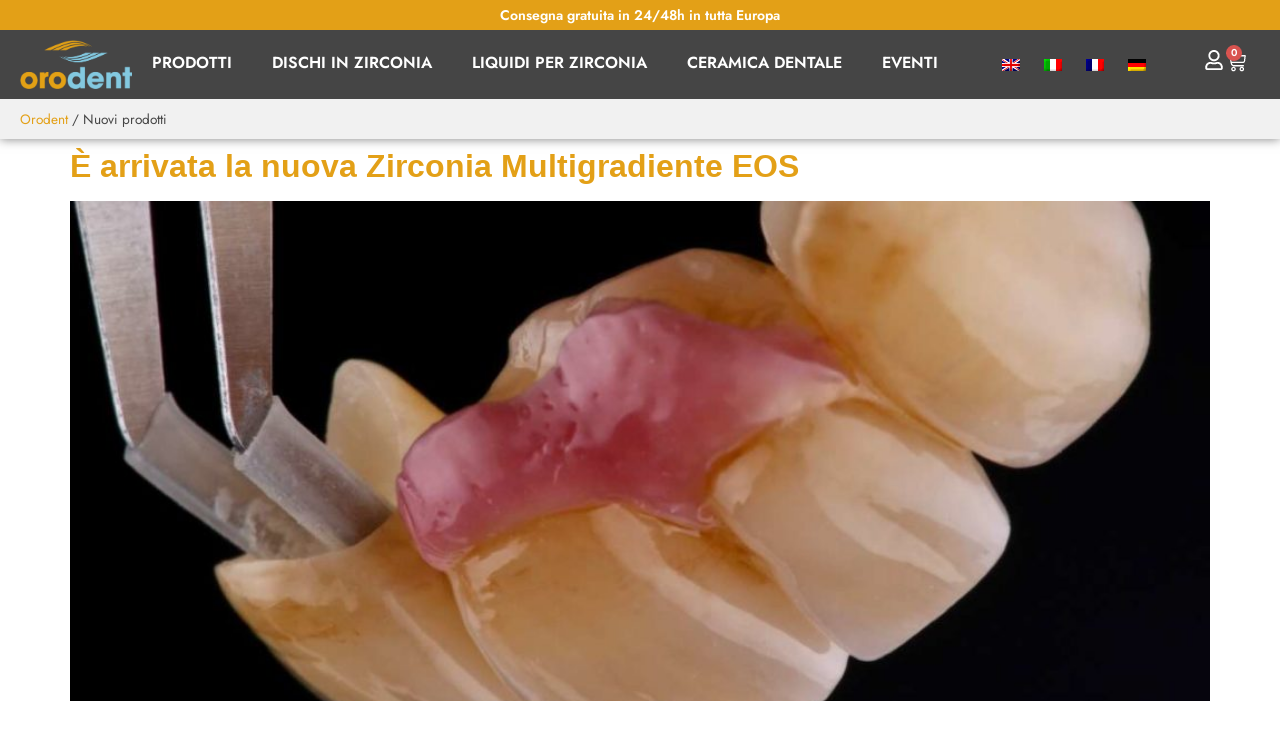

--- FILE ---
content_type: text/html; charset=UTF-8
request_url: https://orodent.com/category/nuovi-prodotti/
body_size: 31906
content:
<!DOCTYPE html>
<html lang="it-IT">
<head>
<meta charset="UTF-8">
<script>if(navigator.userAgent.match(/MSIE|Internet Explorer/i)||navigator.userAgent.match(/Trident\/7\..*?rv:11/i)){var href=document.location.href;if(!href.match(/[?&]nowprocket/)){if(href.indexOf("?")==-1){if(href.indexOf("#")==-1){document.location.href=href+"?nowprocket=1"}else{document.location.href=href.replace("#","?nowprocket=1#")}}else{if(href.indexOf("#")==-1){document.location.href=href+"&nowprocket=1"}else{document.location.href=href.replace("#","&nowprocket=1#")}}}}</script><script>(()=>{class RocketLazyLoadScripts{constructor(){this.v="2.0.3",this.userEvents=["keydown","keyup","mousedown","mouseup","mousemove","mouseover","mouseenter","mouseout","mouseleave","touchmove","touchstart","touchend","touchcancel","wheel","click","dblclick","input","visibilitychange"],this.attributeEvents=["onblur","onclick","oncontextmenu","ondblclick","onfocus","onmousedown","onmouseenter","onmouseleave","onmousemove","onmouseout","onmouseover","onmouseup","onmousewheel","onscroll","onsubmit"]}async t(){this.i(),this.o(),/iP(ad|hone)/.test(navigator.userAgent)&&this.h(),this.u(),this.l(this),this.m(),this.k(this),this.p(this),this._(),await Promise.all([this.R(),this.L()]),this.lastBreath=Date.now(),this.S(this),this.P(),this.D(),this.O(),this.M(),await this.C(this.delayedScripts.normal),await this.C(this.delayedScripts.defer),await this.C(this.delayedScripts.async),this.F("domReady"),await this.T(),await this.j(),await this.I(),this.F("windowLoad"),await this.A(),window.dispatchEvent(new Event("rocket-allScriptsLoaded")),this.everythingLoaded=!0,this.lastTouchEnd&&await new Promise((t=>setTimeout(t,500-Date.now()+this.lastTouchEnd))),this.H(),this.F("all"),this.U(),this.W()}i(){this.CSPIssue=sessionStorage.getItem("rocketCSPIssue"),document.addEventListener("securitypolicyviolation",(t=>{this.CSPIssue||"script-src-elem"!==t.violatedDirective||"data"!==t.blockedURI||(this.CSPIssue=!0,sessionStorage.setItem("rocketCSPIssue",!0))}),{isRocket:!0})}o(){window.addEventListener("pageshow",(t=>{this.persisted=t.persisted,this.realWindowLoadedFired=!0}),{isRocket:!0}),window.addEventListener("pagehide",(()=>{this.onFirstUserAction=null}),{isRocket:!0})}h(){let t;function e(e){t=e}window.addEventListener("touchstart",e,{isRocket:!0}),window.addEventListener("touchend",(function i(o){Math.abs(o.changedTouches[0].pageX-t.changedTouches[0].pageX)<10&&Math.abs(o.changedTouches[0].pageY-t.changedTouches[0].pageY)<10&&o.timeStamp-t.timeStamp<200&&(o.target.dispatchEvent(new PointerEvent("click",{target:o.target,bubbles:!0,cancelable:!0,detail:1})),event.preventDefault(),window.removeEventListener("touchstart",e,{isRocket:!0}),window.removeEventListener("touchend",i,{isRocket:!0}))}),{isRocket:!0})}q(t){this.userActionTriggered||("mousemove"!==t.type||this.firstMousemoveIgnored?"keyup"===t.type||"mouseover"===t.type||"mouseout"===t.type||(this.userActionTriggered=!0,this.onFirstUserAction&&this.onFirstUserAction()):this.firstMousemoveIgnored=!0),"click"===t.type&&t.preventDefault(),this.savedUserEvents.length>0&&(t.stopPropagation(),t.stopImmediatePropagation()),"touchstart"===this.lastEvent&&"touchend"===t.type&&(this.lastTouchEnd=Date.now()),"click"===t.type&&(this.lastTouchEnd=0),this.lastEvent=t.type,this.savedUserEvents.push(t)}u(){this.savedUserEvents=[],this.userEventHandler=this.q.bind(this),this.userEvents.forEach((t=>window.addEventListener(t,this.userEventHandler,{passive:!1,isRocket:!0})))}U(){this.userEvents.forEach((t=>window.removeEventListener(t,this.userEventHandler,{passive:!1,isRocket:!0}))),this.savedUserEvents.forEach((t=>{t.target.dispatchEvent(new window[t.constructor.name](t.type,t))}))}m(){this.eventsMutationObserver=new MutationObserver((t=>{const e="return false";for(const i of t){if("attributes"===i.type){const t=i.target.getAttribute(i.attributeName);t&&t!==e&&(i.target.setAttribute("data-rocket-"+i.attributeName,t),i.target["rocket"+i.attributeName]=new Function("event",t),i.target.setAttribute(i.attributeName,e))}"childList"===i.type&&i.addedNodes.forEach((t=>{if(t.nodeType===Node.ELEMENT_NODE)for(const i of t.attributes)this.attributeEvents.includes(i.name)&&i.value&&""!==i.value&&(t.setAttribute("data-rocket-"+i.name,i.value),t["rocket"+i.name]=new Function("event",i.value),t.setAttribute(i.name,e))}))}})),this.eventsMutationObserver.observe(document,{subtree:!0,childList:!0,attributeFilter:this.attributeEvents})}H(){this.eventsMutationObserver.disconnect(),this.attributeEvents.forEach((t=>{document.querySelectorAll("[data-rocket-"+t+"]").forEach((e=>{e.setAttribute(t,e.getAttribute("data-rocket-"+t)),e.removeAttribute("data-rocket-"+t)}))}))}k(t){Object.defineProperty(HTMLElement.prototype,"onclick",{get(){return this.rocketonclick||null},set(e){this.rocketonclick=e,this.setAttribute(t.everythingLoaded?"onclick":"data-rocket-onclick","this.rocketonclick(event)")}})}S(t){function e(e,i){let o=e[i];e[i]=null,Object.defineProperty(e,i,{get:()=>o,set(s){t.everythingLoaded?o=s:e["rocket"+i]=o=s}})}e(document,"onreadystatechange"),e(window,"onload"),e(window,"onpageshow");try{Object.defineProperty(document,"readyState",{get:()=>t.rocketReadyState,set(e){t.rocketReadyState=e},configurable:!0}),document.readyState="loading"}catch(t){console.log("WPRocket DJE readyState conflict, bypassing")}}l(t){this.originalAddEventListener=EventTarget.prototype.addEventListener,this.originalRemoveEventListener=EventTarget.prototype.removeEventListener,this.savedEventListeners=[],EventTarget.prototype.addEventListener=function(e,i,o){o&&o.isRocket||!t.B(e,this)&&!t.userEvents.includes(e)||t.B(e,this)&&!t.userActionTriggered||e.startsWith("rocket-")||t.everythingLoaded?t.originalAddEventListener.call(this,e,i,o):t.savedEventListeners.push({target:this,remove:!1,type:e,func:i,options:o})},EventTarget.prototype.removeEventListener=function(e,i,o){o&&o.isRocket||!t.B(e,this)&&!t.userEvents.includes(e)||t.B(e,this)&&!t.userActionTriggered||e.startsWith("rocket-")||t.everythingLoaded?t.originalRemoveEventListener.call(this,e,i,o):t.savedEventListeners.push({target:this,remove:!0,type:e,func:i,options:o})}}F(t){"all"===t&&(EventTarget.prototype.addEventListener=this.originalAddEventListener,EventTarget.prototype.removeEventListener=this.originalRemoveEventListener),this.savedEventListeners=this.savedEventListeners.filter((e=>{let i=e.type,o=e.target||window;return"domReady"===t&&"DOMContentLoaded"!==i&&"readystatechange"!==i||("windowLoad"===t&&"load"!==i&&"readystatechange"!==i&&"pageshow"!==i||(this.B(i,o)&&(i="rocket-"+i),e.remove?o.removeEventListener(i,e.func,e.options):o.addEventListener(i,e.func,e.options),!1))}))}p(t){let e;function i(e){return t.everythingLoaded?e:e.split(" ").map((t=>"load"===t||t.startsWith("load.")?"rocket-jquery-load":t)).join(" ")}function o(o){function s(e){const s=o.fn[e];o.fn[e]=o.fn.init.prototype[e]=function(){return this[0]===window&&t.userActionTriggered&&("string"==typeof arguments[0]||arguments[0]instanceof String?arguments[0]=i(arguments[0]):"object"==typeof arguments[0]&&Object.keys(arguments[0]).forEach((t=>{const e=arguments[0][t];delete arguments[0][t],arguments[0][i(t)]=e}))),s.apply(this,arguments),this}}if(o&&o.fn&&!t.allJQueries.includes(o)){const e={DOMContentLoaded:[],"rocket-DOMContentLoaded":[]};for(const t in e)document.addEventListener(t,(()=>{e[t].forEach((t=>t()))}),{isRocket:!0});o.fn.ready=o.fn.init.prototype.ready=function(i){function s(){parseInt(o.fn.jquery)>2?setTimeout((()=>i.bind(document)(o))):i.bind(document)(o)}return t.realDomReadyFired?!t.userActionTriggered||t.fauxDomReadyFired?s():e["rocket-DOMContentLoaded"].push(s):e.DOMContentLoaded.push(s),o([])},s("on"),s("one"),s("off"),t.allJQueries.push(o)}e=o}t.allJQueries=[],o(window.jQuery),Object.defineProperty(window,"jQuery",{get:()=>e,set(t){o(t)}})}P(){const t=new Map;document.write=document.writeln=function(e){const i=document.currentScript,o=document.createRange(),s=i.parentElement;let n=t.get(i);void 0===n&&(n=i.nextSibling,t.set(i,n));const c=document.createDocumentFragment();o.setStart(c,0),c.appendChild(o.createContextualFragment(e)),s.insertBefore(c,n)}}async R(){return new Promise((t=>{this.userActionTriggered?t():this.onFirstUserAction=t}))}async L(){return new Promise((t=>{document.addEventListener("DOMContentLoaded",(()=>{this.realDomReadyFired=!0,t()}),{isRocket:!0})}))}async I(){return this.realWindowLoadedFired?Promise.resolve():new Promise((t=>{window.addEventListener("load",t,{isRocket:!0})}))}M(){this.pendingScripts=[];this.scriptsMutationObserver=new MutationObserver((t=>{for(const e of t)e.addedNodes.forEach((t=>{"SCRIPT"!==t.tagName||t.noModule||t.isWPRocket||this.pendingScripts.push({script:t,promise:new Promise((e=>{const i=()=>{const i=this.pendingScripts.findIndex((e=>e.script===t));i>=0&&this.pendingScripts.splice(i,1),e()};t.addEventListener("load",i,{isRocket:!0}),t.addEventListener("error",i,{isRocket:!0}),setTimeout(i,1e3)}))})}))})),this.scriptsMutationObserver.observe(document,{childList:!0,subtree:!0})}async j(){await this.J(),this.pendingScripts.length?(await this.pendingScripts[0].promise,await this.j()):this.scriptsMutationObserver.disconnect()}D(){this.delayedScripts={normal:[],async:[],defer:[]},document.querySelectorAll("script[type$=rocketlazyloadscript]").forEach((t=>{t.hasAttribute("data-rocket-src")?t.hasAttribute("async")&&!1!==t.async?this.delayedScripts.async.push(t):t.hasAttribute("defer")&&!1!==t.defer||"module"===t.getAttribute("data-rocket-type")?this.delayedScripts.defer.push(t):this.delayedScripts.normal.push(t):this.delayedScripts.normal.push(t)}))}async _(){await this.L();let t=[];document.querySelectorAll("script[type$=rocketlazyloadscript][data-rocket-src]").forEach((e=>{let i=e.getAttribute("data-rocket-src");if(i&&!i.startsWith("data:")){i.startsWith("//")&&(i=location.protocol+i);try{const o=new URL(i).origin;o!==location.origin&&t.push({src:o,crossOrigin:e.crossOrigin||"module"===e.getAttribute("data-rocket-type")})}catch(t){}}})),t=[...new Map(t.map((t=>[JSON.stringify(t),t]))).values()],this.N(t,"preconnect")}async $(t){if(await this.G(),!0!==t.noModule||!("noModule"in HTMLScriptElement.prototype))return new Promise((e=>{let i;function o(){(i||t).setAttribute("data-rocket-status","executed"),e()}try{if(navigator.userAgent.includes("Firefox/")||""===navigator.vendor||this.CSPIssue)i=document.createElement("script"),[...t.attributes].forEach((t=>{let e=t.nodeName;"type"!==e&&("data-rocket-type"===e&&(e="type"),"data-rocket-src"===e&&(e="src"),i.setAttribute(e,t.nodeValue))})),t.text&&(i.text=t.text),t.nonce&&(i.nonce=t.nonce),i.hasAttribute("src")?(i.addEventListener("load",o,{isRocket:!0}),i.addEventListener("error",(()=>{i.setAttribute("data-rocket-status","failed-network"),e()}),{isRocket:!0}),setTimeout((()=>{i.isConnected||e()}),1)):(i.text=t.text,o()),i.isWPRocket=!0,t.parentNode.replaceChild(i,t);else{const i=t.getAttribute("data-rocket-type"),s=t.getAttribute("data-rocket-src");i?(t.type=i,t.removeAttribute("data-rocket-type")):t.removeAttribute("type"),t.addEventListener("load",o,{isRocket:!0}),t.addEventListener("error",(i=>{this.CSPIssue&&i.target.src.startsWith("data:")?(console.log("WPRocket: CSP fallback activated"),t.removeAttribute("src"),this.$(t).then(e)):(t.setAttribute("data-rocket-status","failed-network"),e())}),{isRocket:!0}),s?(t.fetchPriority="high",t.removeAttribute("data-rocket-src"),t.src=s):t.src="data:text/javascript;base64,"+window.btoa(unescape(encodeURIComponent(t.text)))}}catch(i){t.setAttribute("data-rocket-status","failed-transform"),e()}}));t.setAttribute("data-rocket-status","skipped")}async C(t){const e=t.shift();return e?(e.isConnected&&await this.$(e),this.C(t)):Promise.resolve()}O(){this.N([...this.delayedScripts.normal,...this.delayedScripts.defer,...this.delayedScripts.async],"preload")}N(t,e){this.trash=this.trash||[];let i=!0;var o=document.createDocumentFragment();t.forEach((t=>{const s=t.getAttribute&&t.getAttribute("data-rocket-src")||t.src;if(s&&!s.startsWith("data:")){const n=document.createElement("link");n.href=s,n.rel=e,"preconnect"!==e&&(n.as="script",n.fetchPriority=i?"high":"low"),t.getAttribute&&"module"===t.getAttribute("data-rocket-type")&&(n.crossOrigin=!0),t.crossOrigin&&(n.crossOrigin=t.crossOrigin),t.integrity&&(n.integrity=t.integrity),t.nonce&&(n.nonce=t.nonce),o.appendChild(n),this.trash.push(n),i=!1}})),document.head.appendChild(o)}W(){this.trash.forEach((t=>t.remove()))}async T(){try{document.readyState="interactive"}catch(t){}this.fauxDomReadyFired=!0;try{await this.G(),document.dispatchEvent(new Event("rocket-readystatechange")),await this.G(),document.rocketonreadystatechange&&document.rocketonreadystatechange(),await this.G(),document.dispatchEvent(new Event("rocket-DOMContentLoaded")),await this.G(),window.dispatchEvent(new Event("rocket-DOMContentLoaded"))}catch(t){console.error(t)}}async A(){try{document.readyState="complete"}catch(t){}try{await this.G(),document.dispatchEvent(new Event("rocket-readystatechange")),await this.G(),document.rocketonreadystatechange&&document.rocketonreadystatechange(),await this.G(),window.dispatchEvent(new Event("rocket-load")),await this.G(),window.rocketonload&&window.rocketonload(),await this.G(),this.allJQueries.forEach((t=>t(window).trigger("rocket-jquery-load"))),await this.G();const t=new Event("rocket-pageshow");t.persisted=this.persisted,window.dispatchEvent(t),await this.G(),window.rocketonpageshow&&window.rocketonpageshow({persisted:this.persisted})}catch(t){console.error(t)}}async G(){Date.now()-this.lastBreath>45&&(await this.J(),this.lastBreath=Date.now())}async J(){return document.hidden?new Promise((t=>setTimeout(t))):new Promise((t=>requestAnimationFrame(t)))}B(t,e){return e===document&&"readystatechange"===t||(e===document&&"DOMContentLoaded"===t||(e===window&&"DOMContentLoaded"===t||(e===window&&"load"===t||e===window&&"pageshow"===t)))}static run(){(new RocketLazyLoadScripts).t()}}RocketLazyLoadScripts.run()})();</script>
	
	<meta name="viewport" content="width=device-width, initial-scale=1">
	<link rel="profile" href="https://gmpg.org/xfn/11">
	<meta name="robots" content="index, follow, max-image-preview:large, max-snippet:-1, max-video-preview:-1">
	<style>img:is([sizes="auto" i], [sizes^="auto," i]) { contain-intrinsic-size: 3000px 1500px }</style>
	
<!-- Google Tag Manager for WordPress by gtm4wp.com -->
<script data-cfasync="false" data-pagespeed-no-defer>
	var gtm4wp_datalayer_name = "dataLayer";
	var dataLayer = dataLayer || [];
	const gtm4wp_use_sku_instead = false;
	const gtm4wp_currency = 'EUR';
	const gtm4wp_product_per_impression = false;
	const gtm4wp_clear_ecommerce = false;
	const gtm4wp_datalayer_max_timeout = 2000;
</script>
<!-- End Google Tag Manager for WordPress by gtm4wp.com -->
	<!-- This site is optimized with the Yoast SEO plugin v26.3 - https://yoast.com/wordpress/plugins/seo/ -->
	<title>Nuovi prodotti &ndash; Orodent</title>
	<link rel="canonical" href="https://orodent.com/category/nuovi-prodotti/">
	<meta property="og:locale" content="it_IT">
	<meta property="og:type" content="article">
	<meta property="og:title" content="Nuovi prodotti &ndash; Orodent">
	<meta property="og:url" content="https://orodent.com/category/nuovi-prodotti/">
	<meta property="og:site_name" content="Orodent">
	<meta name="twitter:card" content="summary_large_image">
	<script type="application/ld+json" class="yoast-schema-graph">{"@context":"https://schema.org","@graph":[{"@type":"CollectionPage","@id":"https://orodent.com/category/nuovi-prodotti/","url":"https://orodent.com/category/nuovi-prodotti/","name":"Nuovi prodotti &#8211; Orodent","isPartOf":{"@id":"https://orodent.com/#website"},"primaryImageOfPage":{"@id":"https://orodent.com/category/nuovi-prodotti/#primaryimage"},"image":{"@id":"https://orodent.com/category/nuovi-prodotti/#primaryimage"},"thumbnailUrl":"https://orodent.com/wp-content/uploads/2021/10/IMG_0592-1170x658-1-rotated.jpeg","breadcrumb":{"@id":"https://orodent.com/category/nuovi-prodotti/#breadcrumb"},"inLanguage":"it-IT"},{"@type":"ImageObject","inLanguage":"it-IT","@id":"https://orodent.com/category/nuovi-prodotti/#primaryimage","url":"https://orodent.com/wp-content/uploads/2021/10/IMG_0592-1170x658-1-rotated.jpeg","contentUrl":"https://orodent.com/wp-content/uploads/2021/10/IMG_0592-1170x658-1-rotated.jpeg","width":1170,"height":658},{"@type":"BreadcrumbList","@id":"https://orodent.com/category/nuovi-prodotti/#breadcrumb","itemListElement":[{"@type":"ListItem","position":1,"name":"Orodent","item":"https://orodent.com/"},{"@type":"ListItem","position":2,"name":"Nuovi prodotti"}]},{"@type":"WebSite","@id":"https://orodent.com/#website","url":"https://orodent.com/","name":"Orodent","description":"Produzione di Dischi in Zirconia e Colori da Infiltrazione","publisher":{"@id":"https://orodent.com/#organization"},"potentialAction":[{"@type":"SearchAction","target":{"@type":"EntryPoint","urlTemplate":"https://orodent.com/?s={search_term_string}"},"query-input":{"@type":"PropertyValueSpecification","valueRequired":true,"valueName":"search_term_string"}}],"inLanguage":"it-IT"},{"@type":"Organization","@id":"https://orodent.com/#organization","name":"Orodent","url":"https://orodent.com/","logo":{"@type":"ImageObject","inLanguage":"it-IT","@id":"https://orodent.com/#/schema/logo/image/","url":"https://orodent.com/wp-content/uploads/2021/08/logo-orodent-400.png","contentUrl":"https://orodent.com/wp-content/uploads/2021/08/logo-orodent-400.png","width":550,"height":240,"caption":"Orodent"},"image":{"@id":"https://orodent.com/#/schema/logo/image/"},"sameAs":["https://www.facebook.com/orodentsrl","https://www.instagram.com/orodent_zirconia/","https://www.linkedin.com/company/orodent/","https://www.youtube.com/channel/UCwDcVjzbpcuxZLt_CR5pgVw"]}]}</script>
	<!-- / Yoast SEO plugin. -->


<link rel="dns-prefetch" href="//cdn.iubenda.com">

<link rel="alternate" type="application/rss+xml" title="Orodent &raquo; Feed" href="https://orodent.com/feed/">
<link rel="alternate" type="application/rss+xml" title="Orodent &raquo; Feed dei commenti" href="https://orodent.com/comments/feed/">
<link rel="alternate" type="application/rss+xml" title="Orodent &raquo; Nuovi prodotti Feed della categoria" href="https://orodent.com/category/nuovi-prodotti/feed/">
<style id="wp-emoji-styles-inline-css">

	img.wp-smiley, img.emoji {
		display: inline !important;
		border: none !important;
		box-shadow: none !important;
		height: 1em !important;
		width: 1em !important;
		margin: 0 0.07em !important;
		vertical-align: -0.1em !important;
		background: none !important;
		padding: 0 !important;
	}
</style>
<link rel="stylesheet" id="wp-block-library-css" href="https://orodent.com/wp-includes/css/dist/block-library/style.min.css?ver=6.8.3" media="all">
<link data-minify="1" rel="stylesheet" id="jet-engine-frontend-css" href="https://orodent.com/wp-content/cache/min/1/wp-content/plugins/jet-engine/assets/css/frontend.css?ver=1769697921" media="all">
<style id="global-styles-inline-css">
:root{--wp--preset--aspect-ratio--square: 1;--wp--preset--aspect-ratio--4-3: 4/3;--wp--preset--aspect-ratio--3-4: 3/4;--wp--preset--aspect-ratio--3-2: 3/2;--wp--preset--aspect-ratio--2-3: 2/3;--wp--preset--aspect-ratio--16-9: 16/9;--wp--preset--aspect-ratio--9-16: 9/16;--wp--preset--color--black: #000000;--wp--preset--color--cyan-bluish-gray: #abb8c3;--wp--preset--color--white: #ffffff;--wp--preset--color--pale-pink: #f78da7;--wp--preset--color--vivid-red: #cf2e2e;--wp--preset--color--luminous-vivid-orange: #ff6900;--wp--preset--color--luminous-vivid-amber: #fcb900;--wp--preset--color--light-green-cyan: #7bdcb5;--wp--preset--color--vivid-green-cyan: #00d084;--wp--preset--color--pale-cyan-blue: #8ed1fc;--wp--preset--color--vivid-cyan-blue: #0693e3;--wp--preset--color--vivid-purple: #9b51e0;--wp--preset--gradient--vivid-cyan-blue-to-vivid-purple: linear-gradient(135deg,rgba(6,147,227,1) 0%,rgb(155,81,224) 100%);--wp--preset--gradient--light-green-cyan-to-vivid-green-cyan: linear-gradient(135deg,rgb(122,220,180) 0%,rgb(0,208,130) 100%);--wp--preset--gradient--luminous-vivid-amber-to-luminous-vivid-orange: linear-gradient(135deg,rgba(252,185,0,1) 0%,rgba(255,105,0,1) 100%);--wp--preset--gradient--luminous-vivid-orange-to-vivid-red: linear-gradient(135deg,rgba(255,105,0,1) 0%,rgb(207,46,46) 100%);--wp--preset--gradient--very-light-gray-to-cyan-bluish-gray: linear-gradient(135deg,rgb(238,238,238) 0%,rgb(169,184,195) 100%);--wp--preset--gradient--cool-to-warm-spectrum: linear-gradient(135deg,rgb(74,234,220) 0%,rgb(151,120,209) 20%,rgb(207,42,186) 40%,rgb(238,44,130) 60%,rgb(251,105,98) 80%,rgb(254,248,76) 100%);--wp--preset--gradient--blush-light-purple: linear-gradient(135deg,rgb(255,206,236) 0%,rgb(152,150,240) 100%);--wp--preset--gradient--blush-bordeaux: linear-gradient(135deg,rgb(254,205,165) 0%,rgb(254,45,45) 50%,rgb(107,0,62) 100%);--wp--preset--gradient--luminous-dusk: linear-gradient(135deg,rgb(255,203,112) 0%,rgb(199,81,192) 50%,rgb(65,88,208) 100%);--wp--preset--gradient--pale-ocean: linear-gradient(135deg,rgb(255,245,203) 0%,rgb(182,227,212) 50%,rgb(51,167,181) 100%);--wp--preset--gradient--electric-grass: linear-gradient(135deg,rgb(202,248,128) 0%,rgb(113,206,126) 100%);--wp--preset--gradient--midnight: linear-gradient(135deg,rgb(2,3,129) 0%,rgb(40,116,252) 100%);--wp--preset--font-size--small: 13px;--wp--preset--font-size--medium: 20px;--wp--preset--font-size--large: 36px;--wp--preset--font-size--x-large: 42px;--wp--preset--spacing--20: 0.44rem;--wp--preset--spacing--30: 0.67rem;--wp--preset--spacing--40: 1rem;--wp--preset--spacing--50: 1.5rem;--wp--preset--spacing--60: 2.25rem;--wp--preset--spacing--70: 3.38rem;--wp--preset--spacing--80: 5.06rem;--wp--preset--shadow--natural: 6px 6px 9px rgba(0, 0, 0, 0.2);--wp--preset--shadow--deep: 12px 12px 50px rgba(0, 0, 0, 0.4);--wp--preset--shadow--sharp: 6px 6px 0px rgba(0, 0, 0, 0.2);--wp--preset--shadow--outlined: 6px 6px 0px -3px rgba(255, 255, 255, 1), 6px 6px rgba(0, 0, 0, 1);--wp--preset--shadow--crisp: 6px 6px 0px rgba(0, 0, 0, 1);}:root { --wp--style--global--content-size: 800px;--wp--style--global--wide-size: 1200px; }:where(body) { margin: 0; }.wp-site-blocks > .alignleft { float: left; margin-right: 2em; }.wp-site-blocks > .alignright { float: right; margin-left: 2em; }.wp-site-blocks > .aligncenter { justify-content: center; margin-left: auto; margin-right: auto; }:where(.wp-site-blocks) > * { margin-block-start: 24px; margin-block-end: 0; }:where(.wp-site-blocks) > :first-child { margin-block-start: 0; }:where(.wp-site-blocks) > :last-child { margin-block-end: 0; }:root { --wp--style--block-gap: 24px; }:root :where(.is-layout-flow) > :first-child{margin-block-start: 0;}:root :where(.is-layout-flow) > :last-child{margin-block-end: 0;}:root :where(.is-layout-flow) > *{margin-block-start: 24px;margin-block-end: 0;}:root :where(.is-layout-constrained) > :first-child{margin-block-start: 0;}:root :where(.is-layout-constrained) > :last-child{margin-block-end: 0;}:root :where(.is-layout-constrained) > *{margin-block-start: 24px;margin-block-end: 0;}:root :where(.is-layout-flex){gap: 24px;}:root :where(.is-layout-grid){gap: 24px;}.is-layout-flow > .alignleft{float: left;margin-inline-start: 0;margin-inline-end: 2em;}.is-layout-flow > .alignright{float: right;margin-inline-start: 2em;margin-inline-end: 0;}.is-layout-flow > .aligncenter{margin-left: auto !important;margin-right: auto !important;}.is-layout-constrained > .alignleft{float: left;margin-inline-start: 0;margin-inline-end: 2em;}.is-layout-constrained > .alignright{float: right;margin-inline-start: 2em;margin-inline-end: 0;}.is-layout-constrained > .aligncenter{margin-left: auto !important;margin-right: auto !important;}.is-layout-constrained > :where(:not(.alignleft):not(.alignright):not(.alignfull)){max-width: var(--wp--style--global--content-size);margin-left: auto !important;margin-right: auto !important;}.is-layout-constrained > .alignwide{max-width: var(--wp--style--global--wide-size);}body .is-layout-flex{display: flex;}.is-layout-flex{flex-wrap: wrap;align-items: center;}.is-layout-flex > :is(*, div){margin: 0;}body .is-layout-grid{display: grid;}.is-layout-grid > :is(*, div){margin: 0;}body{padding-top: 0px;padding-right: 0px;padding-bottom: 0px;padding-left: 0px;}a:where(:not(.wp-element-button)){text-decoration: underline;}:root :where(.wp-element-button, .wp-block-button__link){background-color: #32373c;border-width: 0;color: #fff;font-family: inherit;font-size: inherit;line-height: inherit;padding: calc(0.667em + 2px) calc(1.333em + 2px);text-decoration: none;}.has-black-color{color: var(--wp--preset--color--black) !important;}.has-cyan-bluish-gray-color{color: var(--wp--preset--color--cyan-bluish-gray) !important;}.has-white-color{color: var(--wp--preset--color--white) !important;}.has-pale-pink-color{color: var(--wp--preset--color--pale-pink) !important;}.has-vivid-red-color{color: var(--wp--preset--color--vivid-red) !important;}.has-luminous-vivid-orange-color{color: var(--wp--preset--color--luminous-vivid-orange) !important;}.has-luminous-vivid-amber-color{color: var(--wp--preset--color--luminous-vivid-amber) !important;}.has-light-green-cyan-color{color: var(--wp--preset--color--light-green-cyan) !important;}.has-vivid-green-cyan-color{color: var(--wp--preset--color--vivid-green-cyan) !important;}.has-pale-cyan-blue-color{color: var(--wp--preset--color--pale-cyan-blue) !important;}.has-vivid-cyan-blue-color{color: var(--wp--preset--color--vivid-cyan-blue) !important;}.has-vivid-purple-color{color: var(--wp--preset--color--vivid-purple) !important;}.has-black-background-color{background-color: var(--wp--preset--color--black) !important;}.has-cyan-bluish-gray-background-color{background-color: var(--wp--preset--color--cyan-bluish-gray) !important;}.has-white-background-color{background-color: var(--wp--preset--color--white) !important;}.has-pale-pink-background-color{background-color: var(--wp--preset--color--pale-pink) !important;}.has-vivid-red-background-color{background-color: var(--wp--preset--color--vivid-red) !important;}.has-luminous-vivid-orange-background-color{background-color: var(--wp--preset--color--luminous-vivid-orange) !important;}.has-luminous-vivid-amber-background-color{background-color: var(--wp--preset--color--luminous-vivid-amber) !important;}.has-light-green-cyan-background-color{background-color: var(--wp--preset--color--light-green-cyan) !important;}.has-vivid-green-cyan-background-color{background-color: var(--wp--preset--color--vivid-green-cyan) !important;}.has-pale-cyan-blue-background-color{background-color: var(--wp--preset--color--pale-cyan-blue) !important;}.has-vivid-cyan-blue-background-color{background-color: var(--wp--preset--color--vivid-cyan-blue) !important;}.has-vivid-purple-background-color{background-color: var(--wp--preset--color--vivid-purple) !important;}.has-black-border-color{border-color: var(--wp--preset--color--black) !important;}.has-cyan-bluish-gray-border-color{border-color: var(--wp--preset--color--cyan-bluish-gray) !important;}.has-white-border-color{border-color: var(--wp--preset--color--white) !important;}.has-pale-pink-border-color{border-color: var(--wp--preset--color--pale-pink) !important;}.has-vivid-red-border-color{border-color: var(--wp--preset--color--vivid-red) !important;}.has-luminous-vivid-orange-border-color{border-color: var(--wp--preset--color--luminous-vivid-orange) !important;}.has-luminous-vivid-amber-border-color{border-color: var(--wp--preset--color--luminous-vivid-amber) !important;}.has-light-green-cyan-border-color{border-color: var(--wp--preset--color--light-green-cyan) !important;}.has-vivid-green-cyan-border-color{border-color: var(--wp--preset--color--vivid-green-cyan) !important;}.has-pale-cyan-blue-border-color{border-color: var(--wp--preset--color--pale-cyan-blue) !important;}.has-vivid-cyan-blue-border-color{border-color: var(--wp--preset--color--vivid-cyan-blue) !important;}.has-vivid-purple-border-color{border-color: var(--wp--preset--color--vivid-purple) !important;}.has-vivid-cyan-blue-to-vivid-purple-gradient-background{background: var(--wp--preset--gradient--vivid-cyan-blue-to-vivid-purple) !important;}.has-light-green-cyan-to-vivid-green-cyan-gradient-background{background: var(--wp--preset--gradient--light-green-cyan-to-vivid-green-cyan) !important;}.has-luminous-vivid-amber-to-luminous-vivid-orange-gradient-background{background: var(--wp--preset--gradient--luminous-vivid-amber-to-luminous-vivid-orange) !important;}.has-luminous-vivid-orange-to-vivid-red-gradient-background{background: var(--wp--preset--gradient--luminous-vivid-orange-to-vivid-red) !important;}.has-very-light-gray-to-cyan-bluish-gray-gradient-background{background: var(--wp--preset--gradient--very-light-gray-to-cyan-bluish-gray) !important;}.has-cool-to-warm-spectrum-gradient-background{background: var(--wp--preset--gradient--cool-to-warm-spectrum) !important;}.has-blush-light-purple-gradient-background{background: var(--wp--preset--gradient--blush-light-purple) !important;}.has-blush-bordeaux-gradient-background{background: var(--wp--preset--gradient--blush-bordeaux) !important;}.has-luminous-dusk-gradient-background{background: var(--wp--preset--gradient--luminous-dusk) !important;}.has-pale-ocean-gradient-background{background: var(--wp--preset--gradient--pale-ocean) !important;}.has-electric-grass-gradient-background{background: var(--wp--preset--gradient--electric-grass) !important;}.has-midnight-gradient-background{background: var(--wp--preset--gradient--midnight) !important;}.has-small-font-size{font-size: var(--wp--preset--font-size--small) !important;}.has-medium-font-size{font-size: var(--wp--preset--font-size--medium) !important;}.has-large-font-size{font-size: var(--wp--preset--font-size--large) !important;}.has-x-large-font-size{font-size: var(--wp--preset--font-size--x-large) !important;}
:root :where(.wp-block-pullquote){font-size: 1.5em;line-height: 1.6;}
</style>
<link data-minify="1" rel="stylesheet" id="woocommerce-layout-css" href="https://orodent.com/wp-content/cache/min/1/wp-content/plugins/woocommerce/assets/css/woocommerce-layout.css?ver=1769697921" media="all">
<link data-minify="1" rel="stylesheet" id="woocommerce-smallscreen-css" href="https://orodent.com/wp-content/cache/min/1/wp-content/plugins/woocommerce/assets/css/woocommerce-smallscreen.css?ver=1769697921" media="only screen and (max-width: 768px)">
<link data-minify="1" rel="stylesheet" id="woocommerce-general-css" href="https://orodent.com/wp-content/cache/min/1/wp-content/plugins/woocommerce/assets/css/woocommerce.css?ver=1769697921" media="all">
<style id="woocommerce-inline-inline-css">
.woocommerce form .form-row .required { visibility: visible; }
</style>
<link data-minify="1" rel="stylesheet" id="wt-smart-coupon-for-woo-css" href="https://orodent.com/wp-content/cache/min/1/wp-content/plugins/wt-smart-coupons-for-woocommerce/public/css/wt-smart-coupon-public.css?ver=1769697921" media="all">
<link rel="stylesheet" id="wpml-legacy-horizontal-list-0-css" href="https://orodent.com/wp-content/plugins/sitepress-multilingual-cms/templates/language-switchers/legacy-list-horizontal/style.min.css?ver=1" media="all">
<link rel="stylesheet" id="vpd-public-css" href="https://orodent.com/wp-content/plugins/variation-price-display/public/css/public.min.css?ver=1.3.21" media="all">
<link data-minify="1" rel="stylesheet" id="gateway-css" href="https://orodent.com/wp-content/cache/min/1/wp-content/plugins/woocommerce-paypal-payments/modules/ppcp-button/assets/css/gateway.css?ver=1769697921" media="all">
<link data-minify="1" rel="stylesheet" id="brands-styles-css" href="https://orodent.com/wp-content/cache/min/1/wp-content/plugins/woocommerce/assets/css/brands.css?ver=1769697921" media="all">
<link data-minify="1" rel="stylesheet" id="hello-elementor-css" href="https://orodent.com/wp-content/cache/min/1/wp-content/themes/hello-elementor/assets/css/reset.css?ver=1769697921" media="all">
<link data-minify="1" rel="stylesheet" id="hello-elementor-theme-style-css" href="https://orodent.com/wp-content/cache/min/1/wp-content/themes/hello-elementor/assets/css/theme.css?ver=1769697921" media="all">
<link data-minify="1" rel="stylesheet" id="hello-elementor-header-footer-css" href="https://orodent.com/wp-content/cache/min/1/wp-content/themes/hello-elementor/assets/css/header-footer.css?ver=1769697921" media="all">
<link rel="stylesheet" id="elementor-frontend-css" href="https://orodent.com/wp-content/plugins/elementor/assets/css/frontend.min.css?ver=3.33.0" media="all">
<link rel="stylesheet" id="elementor-post-11-css" href="https://orodent.com/wp-content/uploads/elementor/css/post-11.css?ver=1769697896" media="all">
<link rel="stylesheet" id="widget-heading-css" href="https://orodent.com/wp-content/plugins/elementor/assets/css/widget-heading.min.css?ver=3.33.0" media="all">
<link rel="stylesheet" id="widget-image-css" href="https://orodent.com/wp-content/plugins/elementor/assets/css/widget-image.min.css?ver=3.33.0" media="all">
<link rel="stylesheet" id="widget-nav-menu-css" href="https://orodent.com/wp-content/plugins/elementor-pro/assets/css/widget-nav-menu.min.css?ver=3.33.0" media="all">
<link rel="stylesheet" id="widget-woocommerce-menu-cart-css" href="https://orodent.com/wp-content/plugins/elementor-pro/assets/css/widget-woocommerce-menu-cart.min.css?ver=3.33.0" media="all">
<link rel="stylesheet" id="e-motion-fx-css" href="https://orodent.com/wp-content/plugins/elementor-pro/assets/css/modules/motion-fx.min.css?ver=3.33.0" media="all">
<link rel="stylesheet" id="widget-icon-list-css" href="https://orodent.com/wp-content/plugins/elementor/assets/css/widget-icon-list.min.css?ver=3.33.0" media="all">
<link rel="stylesheet" id="widget-breadcrumbs-css" href="https://orodent.com/wp-content/plugins/elementor-pro/assets/css/widget-breadcrumbs.min.css?ver=3.33.0" media="all">
<link rel="stylesheet" id="widget-form-css" href="https://orodent.com/wp-content/plugins/elementor-pro/assets/css/widget-form.min.css?ver=3.33.0" media="all">
<link rel="stylesheet" id="e-popup-css" href="https://orodent.com/wp-content/plugins/elementor-pro/assets/css/conditionals/popup.min.css?ver=3.33.0" media="all">
<link data-minify="1" rel="stylesheet" id="font-awesome-5-all-css" href="https://orodent.com/wp-content/cache/min/1/wp-content/plugins/elementor/assets/lib/font-awesome/css/all.min.css?ver=1769697921" media="all">
<link rel="stylesheet" id="font-awesome-4-shim-css" href="https://orodent.com/wp-content/plugins/elementor/assets/lib/font-awesome/css/v4-shims.min.css?ver=3.33.0" media="all">
<link rel="stylesheet" id="elementor-post-16944-css" href="https://orodent.com/wp-content/uploads/elementor/css/post-16944.css?ver=1769697897" media="all">
<link rel="stylesheet" id="elementor-post-837-css" href="https://orodent.com/wp-content/uploads/elementor/css/post-837.css?ver=1769697897" media="all">
<link rel="stylesheet" id="elementor-post-9913-css" href="https://orodent.com/wp-content/uploads/elementor/css/post-9913.css?ver=1769697897" media="all">
<link data-minify="1" rel="stylesheet" id="wc-ppcp-applepay-css" href="https://orodent.com/wp-content/cache/min/1/wp-content/plugins/woocommerce-paypal-payments/modules/ppcp-applepay/assets/css/styles.css?ver=1769697921" media="all">
<link data-minify="1" rel="stylesheet" id="wc-ppcp-googlepay-css" href="https://orodent.com/wp-content/cache/min/1/wp-content/plugins/woocommerce-paypal-payments/modules/ppcp-googlepay/assets/css/styles.css?ver=1769697921" media="all">
<link rel="stylesheet" id="hello-elementor-child-style-css" href="https://orodent.com/wp-content/themes/hello-theme-child-master/style.css?ver=1.0.0" media="all">
<style id="rocket-lazyload-inline-css">
.rll-youtube-player{position:relative;padding-bottom:56.23%;height:0;overflow:hidden;max-width:100%;}.rll-youtube-player:focus-within{outline: 2px solid currentColor;outline-offset: 5px;}.rll-youtube-player iframe{position:absolute;top:0;left:0;width:100%;height:100%;z-index:100;background:0 0}.rll-youtube-player img{bottom:0;display:block;left:0;margin:auto;max-width:100%;width:100%;position:absolute;right:0;top:0;border:none;height:auto;-webkit-transition:.4s all;-moz-transition:.4s all;transition:.4s all}.rll-youtube-player img:hover{-webkit-filter:brightness(75%)}.rll-youtube-player .play{height:100%;width:100%;left:0;top:0;position:absolute;background:url(https://orodent.com/wp-content/plugins/wp-rocket/assets/img/youtube.png) no-repeat center;background-color: transparent !important;cursor:pointer;border:none;}.wp-embed-responsive .wp-has-aspect-ratio .rll-youtube-player{position:absolute;padding-bottom:0;width:100%;height:100%;top:0;bottom:0;left:0;right:0}
</style>
<link data-minify="1" rel="stylesheet" id="elementor-gf-local-jost-css" href="https://orodent.com/wp-content/cache/min/1/wp-content/uploads/elementor/google-fonts/css/jost.css?ver=1769697921" media="all">

<script type="rocketlazyloadscript" data-rocket-type="text/javascript" class=" _iub_cs_skip" id="iubenda-head-inline-scripts-0">
var _iub = _iub || [];
_iub.csConfiguration = {"floatingPreferencesButtonDisplay":"bottom-left","gdprAppliesGlobally":false,"perPurposeConsent":true,"siteId":2485186,"whitelabel":false,"cookiePolicyId":47849400,"lang":"it", "banner":{ "acceptButtonDisplay":true,"closeButtonDisplay":false,"customizeButtonDisplay":true,"explicitWithdrawal":true,"listPurposes":true,"position":"float-top-center","rejectButtonDisplay":true }};
</script>
<script type="rocketlazyloadscript" data-minify="1" data-rocket-type="text/javascript" charset="UTF-8" async="" class=" _iub_cs_skip" data-rocket-src="https://orodent.com/wp-content/cache/min/1/cs/iubenda_cs.js?ver=1762259429" id="iubenda-head-scripts-0-js"></script>
<script id="wpml-cookie-js-extra">
var wpml_cookies = {"wp-wpml_current_language":{"value":"it","expires":1,"path":"\/"}};
var wpml_cookies = {"wp-wpml_current_language":{"value":"it","expires":1,"path":"\/"}};
</script>
<script type="rocketlazyloadscript" data-minify="1" data-rocket-src="https://orodent.com/wp-content/cache/min/1/wp-content/plugins/sitepress-multilingual-cms/res/js/cookies/language-cookie.js?ver=1762259429" id="wpml-cookie-js" defer data-wp-strategy="defer"></script>
<script type="rocketlazyloadscript" data-rocket-src="https://orodent.com/wp-includes/js/jquery/jquery.min.js?ver=3.7.1" id="jquery-core-js" data-rocket-defer defer></script>
<script type="rocketlazyloadscript" data-rocket-src="https://orodent.com/wp-includes/js/jquery/jquery-migrate.min.js?ver=3.4.1" id="jquery-migrate-js" data-rocket-defer defer></script>
<script type="rocketlazyloadscript" data-rocket-src="https://orodent.com/wp-content/plugins/woocommerce/assets/js/jquery-blockui/jquery.blockUI.min.js?ver=2.7.0-wc.10.3.7" id="wc-jquery-blockui-js" defer data-wp-strategy="defer"></script>
<script id="wc-add-to-cart-js-extra">
var wc_add_to_cart_params = {"ajax_url":"\/wp-admin\/admin-ajax.php","wc_ajax_url":"\/?wc-ajax=%%endpoint%%","i18n_view_cart":"Visualizza carrello","cart_url":"https:\/\/orodent.com\/carrello\/","is_cart":"","cart_redirect_after_add":"no"};
</script>
<script type="rocketlazyloadscript" data-rocket-src="https://orodent.com/wp-content/plugins/woocommerce/assets/js/frontend/add-to-cart.min.js?ver=10.3.7" id="wc-add-to-cart-js" defer data-wp-strategy="defer"></script>
<script type="rocketlazyloadscript" data-rocket-src="https://orodent.com/wp-content/plugins/woocommerce/assets/js/js-cookie/js.cookie.min.js?ver=2.1.4-wc.10.3.7" id="wc-js-cookie-js" defer data-wp-strategy="defer"></script>
<script id="woocommerce-js-extra">
var woocommerce_params = {"ajax_url":"\/wp-admin\/admin-ajax.php","wc_ajax_url":"\/?wc-ajax=%%endpoint%%","i18n_password_show":"Mostra password","i18n_password_hide":"Nascondi password"};
</script>
<script type="rocketlazyloadscript" data-rocket-src="https://orodent.com/wp-content/plugins/woocommerce/assets/js/frontend/woocommerce.min.js?ver=10.3.7" id="woocommerce-js" defer data-wp-strategy="defer"></script>
<script id="wt-smart-coupon-for-woo-js-extra">
var WTSmartCouponOBJ = {"ajaxurl":"https:\/\/orodent.com\/wp-admin\/admin-ajax.php","wc_ajax_url":"https:\/\/orodent.com\/?wc-ajax=","nonces":{"public":"5e4af60d62","apply_coupon":"5c65e6b938"},"labels":{"please_wait":"Attendi...","choose_variation":"Scegli una variante","error":"Errore! "},"shipping_method":[],"payment_method":"","is_cart":""};
</script>
<script type="rocketlazyloadscript" data-minify="1" data-rocket-src="https://orodent.com/wp-content/cache/min/1/wp-content/plugins/wt-smart-coupons-for-woocommerce/public/js/wt-smart-coupon-public.js?ver=1762259429" id="wt-smart-coupon-for-woo-js" data-rocket-defer defer></script>
<script id="WCPAY_ASSETS-js-extra">
var wcpayAssets = {"url":"https:\/\/orodent.com\/wp-content\/plugins\/woocommerce-payments\/dist\/"};
</script>
<script type="rocketlazyloadscript" data-rocket-src="https://orodent.com/wp-content/plugins/elementor/assets/lib/font-awesome/js/v4-shims.min.js?ver=3.33.0" id="font-awesome-4-shim-js" data-rocket-defer defer></script>
<link rel="https://api.w.org/" href="https://orodent.com/wp-json/">
<link rel="alternate" title="JSON" type="application/json" href="https://orodent.com/wp-json/wp/v2/categories/64">
<link rel="EditURI" type="application/rsd+xml" title="RSD" href="https://orodent.com/xmlrpc.php?rsd">
<meta name="generator" content="WordPress 6.8.3">
<meta name="generator" content="WooCommerce 10.3.7">
<meta name="generator" content="WPML ver:4.8.4 stt:1,4,3,27;">
<meta name="generator" content="performance-lab 4.0.0; plugins: webp-uploads">
<meta name="generator" content="webp-uploads 2.6.0">

<!-- Google Tag Manager for WordPress by gtm4wp.com -->
<!-- GTM Container placement set to automatic -->
<script data-cfasync="false" data-pagespeed-no-defer>
	var dataLayer_content = {"pagePostType":"post","pagePostType2":"category-post","pageCategory":["nuovi-prodotti"]};
	dataLayer.push( dataLayer_content );
</script>
<script type="rocketlazyloadscript" data-cfasync="false" data-pagespeed-no-defer>
(function(w,d,s,l,i){w[l]=w[l]||[];w[l].push({'gtm.start':
new Date().getTime(),event:'gtm.js'});var f=d.getElementsByTagName(s)[0],
j=d.createElement(s),dl=l!='dataLayer'?'&l='+l:'';j.async=true;j.src=
'//www.googletagmanager.com/gtm.js?id='+i+dl;f.parentNode.insertBefore(j,f);
})(window,document,'script','dataLayer','GTM-NC5ZK7K');
</script>
<!-- End Google Tag Manager for WordPress by gtm4wp.com -->	<noscript><style>.woocommerce-product-gallery{ opacity: 1 !important; }</style></noscript>
	<meta name="generator" content="Elementor 3.33.0; features: e_font_icon_svg, additional_custom_breakpoints; settings: css_print_method-external, google_font-enabled, font_display-auto">
<meta name="facebook-domain-verification" content="79fm0vlbtx6dmsuo0fyspwdqvrf7qv">
<meta name="google-site-verification" content="aXU659SF-p43qX3HOYBkTt18nt5VAW9GCn4rGIgRV-4">
			<style>
				.e-con.e-parent:nth-of-type(n+4):not(.e-lazyloaded):not(.e-no-lazyload),
				.e-con.e-parent:nth-of-type(n+4):not(.e-lazyloaded):not(.e-no-lazyload) * {
					background-image: none !important;
				}
				@media screen and (max-height: 1024px) {
					.e-con.e-parent:nth-of-type(n+3):not(.e-lazyloaded):not(.e-no-lazyload),
					.e-con.e-parent:nth-of-type(n+3):not(.e-lazyloaded):not(.e-no-lazyload) * {
						background-image: none !important;
					}
				}
				@media screen and (max-height: 640px) {
					.e-con.e-parent:nth-of-type(n+2):not(.e-lazyloaded):not(.e-no-lazyload),
					.e-con.e-parent:nth-of-type(n+2):not(.e-lazyloaded):not(.e-no-lazyload) * {
						background-image: none !important;
					}
				}
			</style>
			<link rel="icon" href="https://orodent.com/wp-content/uploads/2021/08/cropped-favicon-orodent-32x32.png" sizes="32x32">
<link rel="icon" href="https://orodent.com/wp-content/uploads/2021/08/cropped-favicon-orodent-192x192.png" sizes="192x192">
<link rel="apple-touch-icon" href="https://orodent.com/wp-content/uploads/2021/08/cropped-favicon-orodent-180x180.png">
<meta name="msapplication-TileImage" content="https://orodent.com/wp-content/uploads/2021/08/cropped-favicon-orodent-270x270.png">
		<style id="wp-custom-css">
			#review_form p , .review_anonymouse_label {
	color: #000;
}

#review_form .woocommerce-noreviews{
	color: #454545 !important;
}
#review_form .form-submit .submit {
	background-color: #e3a017 !important;
}

.grecaptcha-badge { 
    visibility: hidden;
}

.woof_checkbox_label{
	color: #454545;
}

.woof_list{
	color: #454545;
}

.woof_container_inner h4{
	color: #e3a017;
}

.add_to_cart_button {
   visibility: hidden !important;
}		</style>
		<noscript><style id="rocket-lazyload-nojs-css">.rll-youtube-player, [data-lazy-src]{display:none !important;}</style></noscript>
<meta name="generator" content="WP Rocket 3.18.3" data-wpr-features="wpr_delay_js wpr_defer_js wpr_minify_js wpr_lazyload_images wpr_lazyload_iframes wpr_image_dimensions wpr_minify_css wpr_preload_links wpr_desktop">
</head>
<body class="archive category category-nuovi-prodotti category-64 wp-custom-logo wp-embed-responsive wp-theme-hello-elementor wp-child-theme-hello-theme-child-master theme-hello-elementor woocommerce-no-js hello-elementor-default elementor-default elementor-kit-11">


<!-- GTM Container placement set to automatic -->
<!-- Google Tag Manager (noscript) -->
				<noscript><iframe src="https://www.googletagmanager.com/ns.html?id=GTM-NC5ZK7K" height="0" width="0" style="display:none;visibility:hidden" aria-hidden="true"></iframe></noscript>
<!-- End Google Tag Manager (noscript) -->
<a class="skip-link screen-reader-text" href="#content">Vai al contenuto</a>

		<header data-rocket-location-hash="3543f6cc84fcfa9b5c91ed92ebf8a65a" data-elementor-type="header" data-elementor-id="16944" class="elementor elementor-16944 elementor-location-header" data-elementor-post-type="elementor_library">
			<section class="elementor-element elementor-element-5f8be246 e-flex e-con-boxed e-con e-parent" data-id="5f8be246" data-element_type="container" data-settings='{"background_background":"classic"}'>
					<div data-rocket-location-hash="da3b654b339ed49f0234db69a353a170" class="e-con-inner">
				<div class="elementor-element elementor-element-61a69b33 elementor-widget elementor-widget-heading" data-id="61a69b33" data-element_type="widget" data-widget_type="heading.default">
				<div class="elementor-widget-container">
					<span class="elementor-heading-title elementor-size-default">Consegna gratuita in 24/48h in tutta Europa</span>				</div>
				</div>
					</div>
				</section>
		<header class="elementor-element elementor-element-1eded0b9 e-flex e-con-boxed e-con e-parent" data-id="1eded0b9" data-element_type="container" data-settings='{"background_background":"classic","motion_fx_motion_fx_scrolling":"yes","motion_fx_devices":["desktop","tablet","mobile"]}'>
					<div data-rocket-location-hash="db09287dc3941bcac9abe956715ef14a" class="e-con-inner">
		<div class="elementor-element elementor-element-56471e83 e-con-full e-flex e-con e-child" data-id="56471e83" data-element_type="container">
				<div class="elementor-element elementor-element-71769d04 elementor-widget__width-auto elementor-widget-tablet__width-auto elementor-widget elementor-widget-theme-site-logo elementor-widget-image" data-id="71769d04" data-element_type="widget" data-widget_type="theme-site-logo.default">
				<div class="elementor-widget-container">
											<a href="https://orodent.com">
			<img width="300" height="131" src="data:image/svg+xml,%3Csvg%20xmlns='http://www.w3.org/2000/svg'%20viewBox='0%200%20300%20131'%3E%3C/svg%3E" class="attachment-medium size-medium wp-image-27" alt="Logo Orodent" data-lazy-srcset="https://orodent.com/wp-content/uploads/2021/08/logo-orodent-400-300x131.png 300w, https://orodent.com/wp-content/uploads/2021/08/logo-orodent-400.png 550w" data-lazy-sizes="(max-width: 300px) 100vw, 300px" data-lazy-src="https://orodent.com/wp-content/uploads/2021/08/logo-orodent-400-300x131.png"><noscript><img width="300" height="131" src="https://orodent.com/wp-content/uploads/2021/08/logo-orodent-400-300x131.png" class="attachment-medium size-medium wp-image-27" alt="Logo Orodent" srcset="https://orodent.com/wp-content/uploads/2021/08/logo-orodent-400-300x131.png 300w, https://orodent.com/wp-content/uploads/2021/08/logo-orodent-400.png 550w" sizes="(max-width: 300px) 100vw, 300px"></noscript>				</a>
											</div>
				</div>
				<div class="elementor-element elementor-element-14ba2396 elementor-hidden-desktop elementor-view-default elementor-widget elementor-widget-icon" data-id="14ba2396" data-element_type="widget" data-widget_type="icon.default">
				<div class="elementor-widget-container">
							<div class="elementor-icon-wrapper">
			<a class="elementor-icon" href="#elementor-action%3Aaction%3Dpopup%3Aopen%26settings%3DeyJpZCI6MTY1NTYsInRvZ2dsZSI6ZmFsc2V9">
			<svg aria-hidden="true" class="e-font-icon-svg e-fas-bars" viewbox="0 0 448 512" xmlns="http://www.w3.org/2000/svg"><path d="M16 132h416c8.837 0 16-7.163 16-16V76c0-8.837-7.163-16-16-16H16C7.163 60 0 67.163 0 76v40c0 8.837 7.163 16 16 16zm0 160h416c8.837 0 16-7.163 16-16v-40c0-8.837-7.163-16-16-16H16c-8.837 0-16 7.163-16 16v40c0 8.837 7.163 16 16 16zm0 160h416c8.837 0 16-7.163 16-16v-40c0-8.837-7.163-16-16-16H16c-8.837 0-16 7.163-16 16v40c0 8.837 7.163 16 16 16z"></path></svg>			</a>
		</div>
						</div>
				</div>
				<div class="elementor-element elementor-element-47e3351b elementor-nav-menu__align-center elementor-widget__width-auto elementor-widget-tablet__width-initial elementor-hidden-tablet elementor-hidden-mobile elementor-nav-menu--dropdown-tablet elementor-nav-menu__text-align-aside elementor-nav-menu--toggle elementor-nav-menu--burger elementor-widget elementor-widget-nav-menu" data-id="47e3351b" data-element_type="widget" data-settings='{"layout":"horizontal","submenu_icon":{"value":"&lt;svg aria-hidden=\"true\" class=\"e-font-icon-svg e-fas-caret-down\" viewBox=\"0 0 320 512\" xmlns=\"http:\/\/www.w3.org\/2000\/svg\"&gt;&lt;path d=\"M31.3 192h257.3c17.8 0 26.7 21.5 14.1 34.1L174.1 354.8c-7.8 7.8-20.5 7.8-28.3 0L17.2 226.1C4.6 213.5 13.5 192 31.3 192z\"&gt;&lt;\/path&gt;&lt;\/svg&gt;","library":"fa-solid"},"toggle":"burger"}' data-widget_type="nav-menu.default">
				<div class="elementor-widget-container">
								<nav aria-label="Menu" class="elementor-nav-menu--main elementor-nav-menu__container elementor-nav-menu--layout-horizontal e--pointer-none">
				<ul id="menu-1-47e3351b" class="elementor-nav-menu">
<li class="menu-item menu-item-type-post_type menu-item-object-page menu-item-16860"><a href="https://orodent.com/negozio/" class="elementor-item">Prodotti</a></li>
<li class="menu-item menu-item-type-taxonomy menu-item-object-product_cat menu-item-16857"><a href="https://orodent.com/dischi-in-zirconia/" class="elementor-item">Dischi in Zirconia</a></li>
<li class="menu-item menu-item-type-taxonomy menu-item-object-product_cat menu-item-16858"><a href="https://orodent.com/liquidi-per-zirconia/" class="elementor-item">Liquidi per Zirconia</a></li>
<li class="menu-item menu-item-type-taxonomy menu-item-object-product_cat menu-item-16859"><a href="https://orodent.com/accessori/ceramica-dentale/" class="elementor-item">Ceramica Dentale</a></li>
<li class="menu-item menu-item-type-post_type_archive menu-item-object-eventi menu-item-19403"><a href="https://orodent.com/eventi/" class="elementor-item">Eventi</a></li>
</ul>			</nav>
					<div class="elementor-menu-toggle" role="button" tabindex="0" aria-label="Menu di commutazione" aria-expanded="false">
			<svg aria-hidden="true" role="presentation" class="elementor-menu-toggle__icon--open e-font-icon-svg e-eicon-menu-bar" viewbox="0 0 1000 1000" xmlns="http://www.w3.org/2000/svg"><path d="M104 333H896C929 333 958 304 958 271S929 208 896 208H104C71 208 42 237 42 271S71 333 104 333ZM104 583H896C929 583 958 554 958 521S929 458 896 458H104C71 458 42 487 42 521S71 583 104 583ZM104 833H896C929 833 958 804 958 771S929 708 896 708H104C71 708 42 737 42 771S71 833 104 833Z"></path></svg><svg aria-hidden="true" role="presentation" class="elementor-menu-toggle__icon--close e-font-icon-svg e-eicon-close" viewbox="0 0 1000 1000" xmlns="http://www.w3.org/2000/svg"><path d="M742 167L500 408 258 167C246 154 233 150 217 150 196 150 179 158 167 167 154 179 150 196 150 212 150 229 154 242 171 254L408 500 167 742C138 771 138 800 167 829 196 858 225 858 254 829L496 587 738 829C750 842 767 846 783 846 800 846 817 842 829 829 842 817 846 804 846 783 846 767 842 750 829 737L588 500 833 258C863 229 863 200 833 171 804 137 775 137 742 167Z"></path></svg>		</div>
					<nav class="elementor-nav-menu--dropdown elementor-nav-menu__container" aria-hidden="true">
				<ul id="menu-2-47e3351b" class="elementor-nav-menu">
<li class="menu-item menu-item-type-post_type menu-item-object-page menu-item-16860"><a href="https://orodent.com/negozio/" class="elementor-item" tabindex="-1">Prodotti</a></li>
<li class="menu-item menu-item-type-taxonomy menu-item-object-product_cat menu-item-16857"><a href="https://orodent.com/dischi-in-zirconia/" class="elementor-item" tabindex="-1">Dischi in Zirconia</a></li>
<li class="menu-item menu-item-type-taxonomy menu-item-object-product_cat menu-item-16858"><a href="https://orodent.com/liquidi-per-zirconia/" class="elementor-item" tabindex="-1">Liquidi per Zirconia</a></li>
<li class="menu-item menu-item-type-taxonomy menu-item-object-product_cat menu-item-16859"><a href="https://orodent.com/accessori/ceramica-dentale/" class="elementor-item" tabindex="-1">Ceramica Dentale</a></li>
<li class="menu-item menu-item-type-post_type_archive menu-item-object-eventi menu-item-19403"><a href="https://orodent.com/eventi/" class="elementor-item" tabindex="-1">Eventi</a></li>
</ul>			</nav>
						</div>
				</div>
				</div>
		<div class="elementor-element elementor-element-58dc5cbd e-con-full elementor-hidden-mobile e-flex e-con e-child" data-id="58dc5cbd" data-element_type="container">
				<div class="elementor-element elementor-element-1a5f90a2 elementor-widget__width-initial elementor-widget-tablet__width-auto elementor-widget elementor-widget-wpml-language-switcher" data-id="1a5f90a2" data-element_type="widget" data-widget_type="wpml-language-switcher.default">
				<div class="elementor-widget-container">
					<div class="wpml-elementor-ls">
<div class="wpml-ls-statics-shortcode_actions wpml-ls wpml-ls-legacy-list-horizontal">
	<ul role="menu">
<li class="wpml-ls-slot-shortcode_actions wpml-ls-item wpml-ls-item-en wpml-ls-first-item wpml-ls-item-legacy-list-horizontal" role="none">
				<a href="https://orodent.com/en/category/new-produtcs/" class="wpml-ls-link" role="menuitem" aria-label="Passa a Inglese" title="Passa a Inglese">
                                                        <img width="18" height="12" class="wpml-ls-flag" src="data:image/svg+xml,%3Csvg%20xmlns='http://www.w3.org/2000/svg'%20viewBox='0%200%2018%2012'%3E%3C/svg%3E" alt="Inglese" data-lazy-src="https://orodent.com/wp-content/plugins/sitepress-multilingual-cms/res/flags/en.png"><noscript><img width="18" height="12" class="wpml-ls-flag" src="https://orodent.com/wp-content/plugins/sitepress-multilingual-cms/res/flags/en.png" alt="Inglese"></noscript></a>
			</li>
<li class="wpml-ls-slot-shortcode_actions wpml-ls-item wpml-ls-item-it wpml-ls-current-language wpml-ls-item-legacy-list-horizontal" role="none">
				<a href="https://orodent.com/category/nuovi-prodotti/" class="wpml-ls-link" role="menuitem">
                                                        <img width="18" height="12" class="wpml-ls-flag" src="data:image/svg+xml,%3Csvg%20xmlns='http://www.w3.org/2000/svg'%20viewBox='0%200%2018%2012'%3E%3C/svg%3E" alt="Italiano" data-lazy-src="https://orodent.com/wp-content/plugins/sitepress-multilingual-cms/res/flags/it.png"><noscript><img width="18" height="12" class="wpml-ls-flag" src="https://orodent.com/wp-content/plugins/sitepress-multilingual-cms/res/flags/it.png" alt="Italiano"></noscript></a>
			</li>
<li class="wpml-ls-slot-shortcode_actions wpml-ls-item wpml-ls-item-fr wpml-ls-item-legacy-list-horizontal" role="none">
				<a href="https://orodent.com/fr/category/nouveaux-produits/" class="wpml-ls-link" role="menuitem" aria-label="Passa a Francese" title="Passa a Francese">
                                                        <img width="18" height="12" class="wpml-ls-flag" src="data:image/svg+xml,%3Csvg%20xmlns='http://www.w3.org/2000/svg'%20viewBox='0%200%2018%2012'%3E%3C/svg%3E" alt="Francese" data-lazy-src="https://orodent.com/wp-content/plugins/sitepress-multilingual-cms/res/flags/fr.png"><noscript><img width="18" height="12" class="wpml-ls-flag" src="https://orodent.com/wp-content/plugins/sitepress-multilingual-cms/res/flags/fr.png" alt="Francese"></noscript></a>
			</li>
<li class="wpml-ls-slot-shortcode_actions wpml-ls-item wpml-ls-item-de wpml-ls-last-item wpml-ls-item-legacy-list-horizontal" role="none">
				<a href="https://orodent.com/de/category/neue-produkte/" class="wpml-ls-link" role="menuitem" aria-label="Passa a Tedesco" title="Passa a Tedesco">
                                                        <img width="18" height="12" class="wpml-ls-flag" src="data:image/svg+xml,%3Csvg%20xmlns='http://www.w3.org/2000/svg'%20viewBox='0%200%2018%2012'%3E%3C/svg%3E" alt="Tedesco" data-lazy-src="https://orodent.com/wp-content/plugins/sitepress-multilingual-cms/res/flags/de.png"><noscript><img width="18" height="12" class="wpml-ls-flag" src="https://orodent.com/wp-content/plugins/sitepress-multilingual-cms/res/flags/de.png" alt="Tedesco"></noscript></a>
			</li>
</ul>
</div>
</div>				</div>
				</div>
				</div>
		<div class="elementor-element elementor-element-3f1f3876 e-con-full e-flex e-con e-child" data-id="3f1f3876" data-element_type="container">
				<div class="elementor-element elementor-element-c396919 elementor-widget__width-auto elementor-view-default elementor-widget elementor-widget-icon" data-id="c396919" data-element_type="widget" data-widget_type="icon.default">
				<div class="elementor-widget-container">
							<div class="elementor-icon-wrapper">
			<a class="elementor-icon" href="https://orodent.com/mio-profilo/">
			<svg aria-hidden="true" class="e-font-icon-svg e-far-user" viewbox="0 0 448 512" xmlns="http://www.w3.org/2000/svg"><path d="M313.6 304c-28.7 0-42.5 16-89.6 16-47.1 0-60.8-16-89.6-16C60.2 304 0 364.2 0 438.4V464c0 26.5 21.5 48 48 48h352c26.5 0 48-21.5 48-48v-25.6c0-74.2-60.2-134.4-134.4-134.4zM400 464H48v-25.6c0-47.6 38.8-86.4 86.4-86.4 14.6 0 38.3 16 89.6 16 51.7 0 74.9-16 89.6-16 47.6 0 86.4 38.8 86.4 86.4V464zM224 288c79.5 0 144-64.5 144-144S303.5 0 224 0 80 64.5 80 144s64.5 144 144 144zm0-240c52.9 0 96 43.1 96 96s-43.1 96-96 96-96-43.1-96-96 43.1-96 96-96z"></path></svg>			</a>
		</div>
						</div>
				</div>
				<div class="elementor-element elementor-element-1d501e14 elementor-widget__width-auto toggle-icon--cart-medium elementor-menu-cart--items-indicator-bubble elementor-menu-cart--cart-type-side-cart elementor-menu-cart--show-remove-button-yes elementor-widget elementor-widget-woocommerce-menu-cart" data-id="1d501e14" data-element_type="widget" data-settings='{"cart_type":"side-cart","open_cart":"click"}' data-widget_type="woocommerce-menu-cart.default">
				<div class="elementor-widget-container">
							<div class="elementor-menu-cart__wrapper">
							<div class="elementor-menu-cart__toggle_wrapper">
					<div class="elementor-menu-cart__container elementor-lightbox" aria-hidden="true">
						<div class="elementor-menu-cart__main" aria-hidden="true">
									<div class="elementor-menu-cart__close-button">
					</div>
									<div class="widget_shopping_cart_content">
															</div>
						</div>
					</div>
							<div class="elementor-menu-cart__toggle elementor-button-wrapper">
			<a id="elementor-menu-cart__toggle_button" href="#" class="elementor-menu-cart__toggle_button elementor-button elementor-size-sm" aria-expanded="false">
				<span class="elementor-button-text"><span class="woocommerce-Price-amount amount"><bdi>0,00<span class="woocommerce-Price-currencySymbol">&euro;</span></bdi></span></span>
				<span class="elementor-button-icon">
					<span class="elementor-button-icon-qty" data-counter="0">0</span>
					<svg class="e-font-icon-svg e-eicon-cart-medium" viewbox="0 0 1000 1000" xmlns="http://www.w3.org/2000/svg"><path d="M740 854C740 883 763 906 792 906S844 883 844 854 820 802 792 802 740 825 740 854ZM217 156H958C977 156 992 173 989 191L957 452C950 509 901 552 843 552H297L303 581C311 625 350 656 395 656H875C892 656 906 670 906 687S892 719 875 719H394C320 719 255 666 241 593L141 94H42C25 94 10 80 10 62S25 31 42 31H167C182 31 195 42 198 56L217 156ZM230 219L284 490H843C869 490 891 470 895 444L923 219H230ZM677 854C677 791 728 740 792 740S906 791 906 854 855 969 792 969 677 918 677 854ZM260 854C260 791 312 740 375 740S490 791 490 854 438 969 375 969 260 918 260 854ZM323 854C323 883 346 906 375 906S427 883 427 854 404 802 375 802 323 825 323 854Z"></path></svg>					<span class="elementor-screen-only">Carrello</span>
				</span>
			</a>
		</div>
						</div>
					</div> <!-- close elementor-menu-cart__wrapper -->
						</div>
				</div>
				</div>
					</div>
				</header>
		<section class="elementor-element elementor-element-5459d227 elementor-hidden-desktop e-flex e-con-boxed e-con e-parent" data-id="5459d227" data-element_type="container" data-settings='{"background_background":"classic"}'>
					<div data-rocket-location-hash="7d0ce0601f4dee916c7ce6cc61b61694" class="e-con-inner">
				<div class="elementor-element elementor-element-5b6dc4db elementor-icon-list--layout-inline elementor-tablet-align-center elementor-list-item-link-full_width elementor-widget elementor-widget-icon-list" data-id="5b6dc4db" data-element_type="widget" data-widget_type="icon-list.default">
				<div class="elementor-widget-container">
							<ul class="elementor-icon-list-items elementor-inline-items">
							<li class="elementor-icon-list-item elementor-inline-item">
											<a href="https://orodent.com/dischi-in-zirconia/">

											<span class="elementor-icon-list-text">Dischi in Zirconia</span>
											</a>
									</li>
								<li class="elementor-icon-list-item elementor-inline-item">
											<a href="https://orodent.com/liquidi-per-zirconia/">

											<span class="elementor-icon-list-text">Liquidi per Zirconia</span>
											</a>
									</li>
								<li class="elementor-icon-list-item elementor-inline-item">
											<a href="https://orodent.com/accessori/ceramica-dentale/">

											<span class="elementor-icon-list-text">Ceramica dentale</span>
											</a>
									</li>
						</ul>
						</div>
				</div>
					</div>
				</section>
		<section class="elementor-element elementor-element-810b39f jedv-enabled--yes e-flex e-con-boxed e-con e-parent" data-id="810b39f" data-element_type="container" data-settings='{"background_background":"classic"}'>
					<div data-rocket-location-hash="456ea9f7c556a7611a63847305a63a95" class="e-con-inner">
		<div class="elementor-element elementor-element-52977e9 e-flex e-con-boxed e-con e-child" data-id="52977e9" data-element_type="container">
					<div data-rocket-location-hash="e68eb4a7babfafd33aac842bcb41f395" class="e-con-inner">
				<div class="elementor-element elementor-element-10723f2 elementor-widget elementor-widget-breadcrumbs" data-id="10723f2" data-element_type="widget" data-widget_type="breadcrumbs.default">
				<div class="elementor-widget-container">
					<p id="breadcrumbs"><span><span><a href="https://orodent.com/">Orodent</a></span> / <span class="breadcrumb_last" aria-current="page">Nuovi prodotti</span></span></p>				</div>
				</div>
					</div>
				</div>
					</div>
				</section>
				</header>
		<main data-rocket-location-hash="cce27a91623a771beb3a5e9e5bd1c511" id="content" class="site-main">

	
	<div data-rocket-location-hash="aa2c95bec33f07190b2ddae7e3cf8896" class="page-content">
					<article data-rocket-location-hash="e7d6a43d9dd90aa5d0452ec192369c23" class="post">
				<h2 class="entry-title"><a href="https://orodent.com/e-arrivata-la-nuova-zirconia-multigradiente-eos/">&Egrave; arrivata la nuova Zirconia Multigradiente EOS</a></h2>
<a href="https://orodent.com/e-arrivata-la-nuova-zirconia-multigradiente-eos/"><img fetchpriority="high" width="800" height="450" src="data:image/svg+xml,%3Csvg%20xmlns='http://www.w3.org/2000/svg'%20viewBox='0%200%20800%20450'%3E%3C/svg%3E" class="attachment-large size-large wp-post-image" alt="" decoding="async" data-lazy-srcset="https://orodent.com/wp-content/uploads/2021/10/IMG_0592-1170x658-1-1024x576.jpeg 1024w, https://orodent.com/wp-content/uploads/2021/10/IMG_0592-1170x658-1-rotated-600x337.jpeg 600w, https://orodent.com/wp-content/uploads/2021/10/IMG_0592-1170x658-1-300x169.jpeg 300w, https://orodent.com/wp-content/uploads/2021/10/IMG_0592-1170x658-1-768x432.jpeg 768w, https://orodent.com/wp-content/uploads/2021/10/IMG_0592-1170x658-1-rotated.jpeg 1170w" data-lazy-sizes="(max-width: 800px) 100vw, 800px" data-lazy-src="https://orodent.com/wp-content/uploads/2021/10/IMG_0592-1170x658-1-1024x576.jpeg"><noscript><img fetchpriority="high" width="800" height="450" src="https://orodent.com/wp-content/uploads/2021/10/IMG_0592-1170x658-1-1024x576.jpeg" class="attachment-large size-large wp-post-image" alt="" decoding="async" srcset="https://orodent.com/wp-content/uploads/2021/10/IMG_0592-1170x658-1-1024x576.jpeg 1024w, https://orodent.com/wp-content/uploads/2021/10/IMG_0592-1170x658-1-rotated-600x337.jpeg 600w, https://orodent.com/wp-content/uploads/2021/10/IMG_0592-1170x658-1-300x169.jpeg 300w, https://orodent.com/wp-content/uploads/2021/10/IMG_0592-1170x658-1-768x432.jpeg 768w, https://orodent.com/wp-content/uploads/2021/10/IMG_0592-1170x658-1-rotated.jpeg 1170w" sizes="(max-width: 800px) 100vw, 800px"></noscript></a><p>Zirconia Eos: la rivoluzione della naturalezza! Quattro strati sovrapposti e sfumati, con AGING a vita grazie alle polveri Tosoh di nuova generazione. Zirconia EOS&nbsp;&egrave; formata da 4 strati principali + 3 strati di passaggio graduale. La nostra tecnologia permette la miscelazione uniforme di uno strato con l&rsquo;altro, evitando linee di demarcazione. La progressione di resistenza [&hellip;]</p>
			</article>
			</div>

	
</main>
		<footer data-elementor-type="footer" data-elementor-id="837" class="elementor elementor-837 elementor-location-footer" data-elementor-post-type="elementor_library">
			<div class="elementor-element elementor-element-a0855bf jedv-enabled--yes e-flex e-con-boxed e-con e-parent" data-id="a0855bf" data-element_type="container" data-settings='{"background_background":"classic"}'>
					<div class="e-con-inner">
		<div class="elementor-element elementor-element-e73ac27 e-flex e-con-boxed e-con e-child" data-id="e73ac27" data-element_type="container">
					<div class="e-con-inner">
				<div class="elementor-element elementor-element-a17aefa elementor-button-align-stretch elementor-widget elementor-widget-form" data-id="a17aefa" data-element_type="widget" data-settings='{"step_next_label":"Successivo","step_previous_label":"Precedente","button_width":"100","step_type":"number_text","step_icon_shape":"circle"}' data-widget_type="form.default">
				<div class="elementor-widget-container">
							<form class="elementor-form" method="post" name="Iscrizione newsletter footer " aria-label="Iscrizione newsletter footer ">
			<input type="hidden" name="post_id" value="837">
			<input type="hidden" name="form_id" value="a17aefa">
			<input type="hidden" name="referer_title" value="Nuovi prodotti &ndash; Orodent">

			
			<div class="elementor-form-fields-wrapper elementor-labels-">
								<div class="elementor-field-type-text elementor-field-group elementor-column elementor-field-group-name elementor-col-50">
												<label for="form-field-name" class="elementor-field-label elementor-screen-only">
								Nome							</label>
														<input size="1" type="text" name="form_fields[name]" id="form-field-name" class="elementor-field elementor-size-sm  elementor-field-textual" placeholder="Nome">
											</div>
								<div class="elementor-field-type-text elementor-field-group elementor-column elementor-field-group-field_6a2b7da elementor-col-50">
												<label for="form-field-field_6a2b7da" class="elementor-field-label elementor-screen-only">
								Cognome							</label>
														<input size="1" type="text" name="form_fields[field_6a2b7da]" id="form-field-field_6a2b7da" class="elementor-field elementor-size-sm  elementor-field-textual" placeholder="Cognome">
											</div>
								<div class="elementor-field-type-email elementor-field-group elementor-column elementor-field-group-email elementor-col-100 elementor-field-required">
												<label for="form-field-email" class="elementor-field-label elementor-screen-only">
								Email							</label>
														<input size="1" type="email" name="form_fields[email]" id="form-field-email" class="elementor-field elementor-size-sm  elementor-field-textual" placeholder="Email" required="required">
											</div>
								<div class="elementor-field-type-acceptance elementor-field-group elementor-column elementor-field-group-field_5367417 elementor-col-100 elementor-field-required">
												<label for="form-field-field_5367417" class="elementor-field-label elementor-screen-only">
								Accettazione							</label>
								<div class="elementor-field-subgroup">
			<span class="elementor-field-option">
				<input type="checkbox" name="form_fields[field_5367417]" id="form-field-field_5367417" class="elementor-field elementor-size-sm  elementor-acceptance-field" required="required">
				<label for="form-field-field_5367417"><span style="font-size:12px; color: #fff;">Acconsento alla ricezione di informazioni commerciali relative a prodotti e servizi di Orodent.</span></label>			</span>
		</div>
						</div>
								<div class="elementor-field-group elementor-column elementor-field-type-submit elementor-col-100 e-form__buttons">
					<button class="elementor-button elementor-size-sm" type="submit">
						<span class="elementor-button-content-wrapper">
																						<span class="elementor-button-text">Iscriviti alla newsletter</span>
													</span>
					</button>
				</div>
			</div>
		</form>
						</div>
				</div>
					</div>
				</div>
		<div class="elementor-element elementor-element-2503fbe e-flex e-con-boxed e-con e-child" data-id="2503fbe" data-element_type="container">
					<div class="e-con-inner">
				<div class="elementor-element elementor-element-bf7ddb7 elementor-widget elementor-widget-heading" data-id="bf7ddb7" data-element_type="widget" data-widget_type="heading.default">
				<div class="elementor-widget-container">
					<span class="elementor-heading-title elementor-size-default">Iscriviti alla newsletter per rimanere aggiornato sulle novit&agrave; di Orodent</span>				</div>
				</div>
					</div>
				</div>
					</div>
				</div>
		<div class="elementor-element elementor-element-5a3c3a7 e-flex e-con-boxed e-con e-parent" data-id="5a3c3a7" data-element_type="container" data-settings='{"background_background":"classic"}'>
					<div class="e-con-inner">
		<div class="elementor-element elementor-element-dde12c0 e-grid e-con-boxed e-con e-child" data-id="dde12c0" data-element_type="container" data-settings='{"background_background":"classic"}'>
					<div class="e-con-inner">
		<div class="elementor-element elementor-element-89719f4 e-flex e-con-boxed e-con e-child" data-id="89719f4" data-element_type="container">
					<div class="e-con-inner">
				<div class="elementor-element elementor-element-df62e31 elementor-widget elementor-widget-heading" data-id="df62e31" data-element_type="widget" data-widget_type="heading.default">
				<div class="elementor-widget-container">
					<h3 class="elementor-heading-title elementor-size-default">Servizio clienti</h3>				</div>
				</div>
				<div class="elementor-element elementor-element-06e74ca elementor-icon-list--layout-traditional elementor-list-item-link-full_width elementor-widget elementor-widget-icon-list" data-id="06e74ca" data-element_type="widget" data-widget_type="icon-list.default">
				<div class="elementor-widget-container">
							<ul class="elementor-icon-list-items">
							<li class="elementor-icon-list-item">
											<a href="https://api.whatsapp.com/send?phone=393400961310">

												<span class="elementor-icon-list-icon">
							<svg aria-hidden="true" class="e-font-icon-svg e-fab-whatsapp" viewbox="0 0 448 512" xmlns="http://www.w3.org/2000/svg"><path d="M380.9 97.1C339 55.1 283.2 32 223.9 32c-122.4 0-222 99.6-222 222 0 39.1 10.2 77.3 29.6 111L0 480l117.7-30.9c32.4 17.7 68.9 27 106.1 27h.1c122.3 0 224.1-99.6 224.1-222 0-59.3-25.2-115-67.1-157zm-157 341.6c-33.2 0-65.7-8.9-94-25.7l-6.7-4-69.8 18.3L72 359.2l-4.4-7c-18.5-29.4-28.2-63.3-28.2-98.2 0-101.7 82.8-184.5 184.6-184.5 49.3 0 95.6 19.2 130.4 54.1 34.8 34.9 56.2 81.2 56.1 130.5 0 101.8-84.9 184.6-186.6 184.6zm101.2-138.2c-5.5-2.8-32.8-16.2-37.9-18-5.1-1.9-8.8-2.8-12.5 2.8-3.7 5.6-14.3 18-17.6 21.8-3.2 3.7-6.5 4.2-12 1.4-32.6-16.3-54-29.1-75.5-66-5.7-9.8 5.7-9.1 16.3-30.3 1.8-3.7.9-6.9-.5-9.7-1.4-2.8-12.5-30.1-17.1-41.2-4.5-10.8-9.1-9.3-12.5-9.5-3.2-.2-6.9-.2-10.6-.2-3.7 0-9.7 1.4-14.8 6.9-5.1 5.6-19.4 19-19.4 46.3 0 27.3 19.9 53.7 22.6 57.4 2.8 3.7 39.1 59.7 94.8 83.8 35.2 15.2 49 16.5 66.6 13.9 10.7-1.6 32.8-13.4 37.4-26.4 4.6-13 4.6-24.1 3.2-26.4-1.3-2.5-5-3.9-10.5-6.6z"></path></svg>						</span>
										<span class="elementor-icon-list-text">+39 3400961310</span>
											</a>
									</li>
						</ul>
						</div>
				</div>
				<div class="elementor-element elementor-element-fb6f964 elementor-widget elementor-widget-heading" data-id="fb6f964" data-element_type="widget" data-widget_type="heading.default">
				<div class="elementor-widget-container">
					<span class="elementor-heading-title elementor-size-default">Il nostro staff &egrave; sempre disponibile per rispondere a tutte le tue domande.</span>				</div>
				</div>
					</div>
				</div>
		<div class="elementor-element elementor-element-3ec79f8 e-flex e-con-boxed e-con e-child" data-id="3ec79f8" data-element_type="container">
					<div class="e-con-inner">
				<div class="elementor-element elementor-element-fc25b07 elementor-widget elementor-widget-heading" data-id="fc25b07" data-element_type="widget" data-widget_type="heading.default">
				<div class="elementor-widget-container">
					<h3 class="elementor-heading-title elementor-size-default">Spedizioni rapide</h3>				</div>
				</div>
				<div class="elementor-element elementor-element-948736a elementor-widget elementor-widget-text-editor" data-id="948736a" data-element_type="widget" data-widget_type="text-editor.default">
				<div class="elementor-widget-container">
									<p>I nostri prodotti vengono spediti e consegnati in 24/48 ore per tutta Europa.</p>								</div>
				</div>
					</div>
				</div>
		<div class="elementor-element elementor-element-9cdb1de e-flex e-con-boxed e-con e-child" data-id="9cdb1de" data-element_type="container">
					<div class="e-con-inner">
				<div class="elementor-element elementor-element-795b48e elementor-widget elementor-widget-heading" data-id="795b48e" data-element_type="widget" data-widget_type="heading.default">
				<div class="elementor-widget-container">
					<h3 class="elementor-heading-title elementor-size-default">Acquisti online</h3>				</div>
				</div>
				<div class="elementor-element elementor-element-60cff30 elementor-icon-list--layout-traditional elementor-list-item-link-full_width elementor-widget elementor-widget-icon-list" data-id="60cff30" data-element_type="widget" data-widget_type="icon-list.default">
				<div class="elementor-widget-container">
							<ul class="elementor-icon-list-items">
							<li class="elementor-icon-list-item">
											<a href="https://orodent.com/termini-e-condizioni/">

											<span class="elementor-icon-list-text">Termini e condizioni d'uso</span>
											</a>
									</li>
								<li class="elementor-icon-list-item">
											<a href="https://orodent.com/resi-e-spedizioni/">

											<span class="elementor-icon-list-text">Resi e Spedizioni</span>
											</a>
									</li>
								<li class="elementor-icon-list-item">
											<a href="https://orodent.com/mio-profilo/">

											<span class="elementor-icon-list-text">Il mio account</span>
											</a>
									</li>
								<li class="elementor-icon-list-item">
											<a href="https://orodent.com/assistenza/">

											<span class="elementor-icon-list-text">Assistenza</span>
											</a>
									</li>
						</ul>
						</div>
				</div>
					</div>
				</div>
		<div class="elementor-element elementor-element-53f9b49 e-flex e-con-boxed e-con e-child" data-id="53f9b49" data-element_type="container">
					<div class="e-con-inner">
				<div class="elementor-element elementor-element-f82afb9 elementor-widget elementor-widget-heading" data-id="f82afb9" data-element_type="widget" data-widget_type="heading.default">
				<div class="elementor-widget-container">
					<h3 class="elementor-heading-title elementor-size-default">Informazioni</h3>				</div>
				</div>
				<div class="elementor-element elementor-element-c05696d elementor-icon-list--layout-traditional elementor-list-item-link-full_width elementor-widget elementor-widget-icon-list" data-id="c05696d" data-element_type="widget" data-widget_type="icon-list.default">
				<div class="elementor-widget-container">
							<ul class="elementor-icon-list-items">
							<li class="elementor-icon-list-item">
											<a href="https://orodent.com/chi-siamo/">

											<span class="elementor-icon-list-text">Chi siamo</span>
											</a>
									</li>
								<li class="elementor-icon-list-item">
											<a href="https://orodent.com/diventa-rivenditore/">

											<span class="elementor-icon-list-text">Diventa rivenditore</span>
											</a>
									</li>
								<li class="elementor-icon-list-item">
											<a href="https://orodent.com/cookie-policy/">

											<span class="elementor-icon-list-text">Cookie policy</span>
											</a>
									</li>
								<li class="elementor-icon-list-item">
											<a href="https://orodent.com/privacy-policy/">

											<span class="elementor-icon-list-text">Privacy policy</span>
											</a>
									</li>
						</ul>
						</div>
				</div>
					</div>
				</div>
		<div class="elementor-element elementor-element-1b5f0c9 e-flex e-con-boxed e-con e-child" data-id="1b5f0c9" data-element_type="container">
					<div class="e-con-inner">
				<div class="elementor-element elementor-element-c1f3274 elementor-widget elementor-widget-heading" data-id="c1f3274" data-element_type="widget" data-widget_type="heading.default">
				<div class="elementor-widget-container">
					<h3 class="elementor-heading-title elementor-size-default">Seguici sui social</h3>				</div>
				</div>
				<div class="elementor-element elementor-element-694f996 elementor-icon-list--layout-inline elementor-list-item-link-full_width elementor-widget elementor-widget-icon-list" data-id="694f996" data-element_type="widget" data-widget_type="icon-list.default">
				<div class="elementor-widget-container">
							<ul class="elementor-icon-list-items elementor-inline-items">
							<li class="elementor-icon-list-item elementor-inline-item">
											<a href="https://www.instagram.com/orodent_zirconia/" target="_blank" rel="nofollow">

												<span class="elementor-icon-list-icon">
							<svg aria-hidden="true" class="e-font-icon-svg e-fab-instagram" viewbox="0 0 448 512" xmlns="http://www.w3.org/2000/svg"><path d="M224.1 141c-63.6 0-114.9 51.3-114.9 114.9s51.3 114.9 114.9 114.9S339 319.5 339 255.9 287.7 141 224.1 141zm0 189.6c-41.1 0-74.7-33.5-74.7-74.7s33.5-74.7 74.7-74.7 74.7 33.5 74.7 74.7-33.6 74.7-74.7 74.7zm146.4-194.3c0 14.9-12 26.8-26.8 26.8-14.9 0-26.8-12-26.8-26.8s12-26.8 26.8-26.8 26.8 12 26.8 26.8zm76.1 27.2c-1.7-35.9-9.9-67.7-36.2-93.9-26.2-26.2-58-34.4-93.9-36.2-37-2.1-147.9-2.1-184.9 0-35.8 1.7-67.6 9.9-93.9 36.1s-34.4 58-36.2 93.9c-2.1 37-2.1 147.9 0 184.9 1.7 35.9 9.9 67.7 36.2 93.9s58 34.4 93.9 36.2c37 2.1 147.9 2.1 184.9 0 35.9-1.7 67.7-9.9 93.9-36.2 26.2-26.2 34.4-58 36.2-93.9 2.1-37 2.1-147.8 0-184.8zM398.8 388c-7.8 19.6-22.9 34.7-42.6 42.6-29.5 11.7-99.5 9-132.1 9s-102.7 2.6-132.1-9c-19.6-7.8-34.7-22.9-42.6-42.6-11.7-29.5-9-99.5-9-132.1s-2.6-102.7 9-132.1c7.8-19.6 22.9-34.7 42.6-42.6 29.5-11.7 99.5-9 132.1-9s102.7-2.6 132.1 9c19.6 7.8 34.7 22.9 42.6 42.6 11.7 29.5 9 99.5 9 132.1s2.7 102.7-9 132.1z"></path></svg>						</span>
										<span class="elementor-icon-list-text"></span>
											</a>
									</li>
								<li class="elementor-icon-list-item elementor-inline-item">
											<a href="https://www.facebook.com/orodentsrl" target="_blank" rel="nofollow">

												<span class="elementor-icon-list-icon">
							<svg aria-hidden="true" class="e-font-icon-svg e-fab-facebook-square" viewbox="0 0 448 512" xmlns="http://www.w3.org/2000/svg"><path d="M400 32H48A48 48 0 0 0 0 80v352a48 48 0 0 0 48 48h137.25V327.69h-63V256h63v-54.64c0-62.15 37-96.48 93.67-96.48 27.14 0 55.52 4.84 55.52 4.84v61h-31.27c-30.81 0-40.42 19.12-40.42 38.73V256h68.78l-11 71.69h-57.78V480H400a48 48 0 0 0 48-48V80a48 48 0 0 0-48-48z"></path></svg>						</span>
										<span class="elementor-icon-list-text"></span>
											</a>
									</li>
								<li class="elementor-icon-list-item elementor-inline-item">
											<a href="https://www.linkedin.com/company/orodent/" target="_blank" rel="nofollow">

												<span class="elementor-icon-list-icon">
							<svg aria-hidden="true" class="e-font-icon-svg e-fab-linkedin" viewbox="0 0 448 512" xmlns="http://www.w3.org/2000/svg"><path d="M416 32H31.9C14.3 32 0 46.5 0 64.3v383.4C0 465.5 14.3 480 31.9 480H416c17.6 0 32-14.5 32-32.3V64.3c0-17.8-14.4-32.3-32-32.3zM135.4 416H69V202.2h66.5V416zm-33.2-243c-21.3 0-38.5-17.3-38.5-38.5S80.9 96 102.2 96c21.2 0 38.5 17.3 38.5 38.5 0 21.3-17.2 38.5-38.5 38.5zm282.1 243h-66.4V312c0-24.8-.5-56.7-34.5-56.7-34.6 0-39.9 27-39.9 54.9V416h-66.4V202.2h63.7v29.2h.9c8.9-16.8 30.6-34.5 62.9-34.5 67.2 0 79.7 44.3 79.7 101.9V416z"></path></svg>						</span>
										<span class="elementor-icon-list-text"></span>
											</a>
									</li>
								<li class="elementor-icon-list-item elementor-inline-item">
											<a href="https://www.youtube.com/channel/UCwDcVjzbpcuxZLt_CR5pgVw" target="_blank" rel="nofollow">

												<span class="elementor-icon-list-icon">
							<svg aria-hidden="true" class="e-font-icon-svg e-fab-youtube" viewbox="0 0 576 512" xmlns="http://www.w3.org/2000/svg"><path d="M549.655 124.083c-6.281-23.65-24.787-42.276-48.284-48.597C458.781 64 288 64 288 64S117.22 64 74.629 75.486c-23.497 6.322-42.003 24.947-48.284 48.597-11.412 42.867-11.412 132.305-11.412 132.305s0 89.438 11.412 132.305c6.281 23.65 24.787 41.5 48.284 47.821C117.22 448 288 448 288 448s170.78 0 213.371-11.486c23.497-6.321 42.003-24.171 48.284-47.821 11.412-42.867 11.412-132.305 11.412-132.305s0-89.438-11.412-132.305zm-317.51 213.508V175.185l142.739 81.205-142.739 81.201z"></path></svg>						</span>
										<span class="elementor-icon-list-text"></span>
											</a>
									</li>
						</ul>
						</div>
				</div>
					</div>
				</div>
		<div class="elementor-element elementor-element-4d0705c e-flex e-con-boxed e-con e-child" data-id="4d0705c" data-element_type="container">
					<div class="e-con-inner">
				<div class="elementor-element elementor-element-795c78b elementor-widget elementor-widget-heading" data-id="795c78b" data-element_type="widget" data-widget_type="heading.default">
				<div class="elementor-widget-container">
					<h3 class="elementor-heading-title elementor-size-default">Info</h3>				</div>
				</div>
				<div class="elementor-element elementor-element-88a1e17 elementor-widget elementor-widget-text-editor" data-id="88a1e17" data-element_type="widget" data-widget_type="text-editor.default">
				<div class="elementor-widget-container">
									<p><strong>Orodent S.r.l. </strong>dal 1984<br><strong>Email</strong>: sales@orodent.com<br><strong>Telefono</strong>: 045 645 0635</p>								</div>
				</div>
					</div>
				</div>
		<div class="elementor-element elementor-element-840a2ae e-flex e-con-boxed e-con e-child" data-id="840a2ae" data-element_type="container">
					<div class="e-con-inner">
				<div class="elementor-element elementor-element-69643cc elementor-widget elementor-widget-heading" data-id="69643cc" data-element_type="widget" data-widget_type="heading.default">
				<div class="elementor-widget-container">
					<h3 class="elementor-heading-title elementor-size-default">Partner</h3>				</div>
				</div>
				<div class="elementor-element elementor-element-a8b9fe8 elementor-widget__width-auto elementor-widget elementor-widget-image" data-id="a8b9fe8" data-element_type="widget" data-widget_type="image.default">
				<div class="elementor-widget-container">
															<img width="300" height="205" src="data:image/svg+xml,%3Csvg%20xmlns='http://www.w3.org/2000/svg'%20viewBox='0%200%20300%20205'%3E%3C/svg%3E" class="attachment-medium size-medium wp-image-15594" alt="Tosoh certificato" data-lazy-src="https://orodent.com/wp-content/uploads/2023/05/Tosoh-certificato.png"><noscript><img width="300" height="205" src="https://orodent.com/wp-content/uploads/2023/05/Tosoh-certificato.png" class="attachment-medium size-medium wp-image-15594" alt="Tosoh certificato"></noscript>															</div>
				</div>
					</div>
				</div>
		<div class="elementor-element elementor-element-6717534 e-flex e-con-boxed e-con e-child" data-id="6717534" data-element_type="container">
					<div class="e-con-inner">
				<div class="elementor-element elementor-element-4380e13 elementor-widget elementor-widget-heading" data-id="4380e13" data-element_type="widget" data-widget_type="heading.default">
				<div class="elementor-widget-container">
					<h3 class="elementor-heading-title elementor-size-default">Pagamenti sicuri e verificati</h3>				</div>
				</div>
				<div class="elementor-element elementor-element-b214819 elementor-widget__width-auto elementor-widget elementor-widget-image" data-id="b214819" data-element_type="widget" data-widget_type="image.default">
				<div class="elementor-widget-container">
															<img width="300" height="81" src="data:image/svg+xml,%3Csvg%20xmlns='http://www.w3.org/2000/svg'%20viewBox='0%200%20300%2081'%3E%3C/svg%3E" class="attachment-medium size-medium wp-image-16836" alt="" data-lazy-src="https://orodent.com/wp-content/uploads/2021/08/Risorsa-1.png"><noscript><img width="300" height="81" src="https://orodent.com/wp-content/uploads/2021/08/Risorsa-1.png" class="attachment-medium size-medium wp-image-16836" alt=""></noscript>															</div>
				</div>
					</div>
				</div>
					</div>
				</div>
		<div class="elementor-element elementor-element-8d51381 e-flex e-con-boxed e-con e-child" data-id="8d51381" data-element_type="container">
					<div class="e-con-inner">
				<div class="elementor-element elementor-element-76c2ffa elementor-widget elementor-widget-image" data-id="76c2ffa" data-element_type="widget" data-widget_type="image.default">
				<div class="elementor-widget-container">
															<img width="250" height="95" src="data:image/svg+xml,%3Csvg%20xmlns='http://www.w3.org/2000/svg'%20viewBox='0%200%20250%2095'%3E%3C/svg%3E" class="attachment-large size-large wp-image-18741" alt="anniversary-orodent" data-lazy-src="https://orodent.com/wp-content/uploads/2024/06/anniversary-orodent.svg"><noscript><img width="250" height="95" src="https://orodent.com/wp-content/uploads/2024/06/anniversary-orodent.svg" class="attachment-large size-large wp-image-18741" alt="anniversary-orodent"></noscript>															</div>
				</div>
					</div>
				</div>
					</div>
				</div>
		<div class="elementor-element elementor-element-cb5334c e-flex e-con-boxed e-con e-parent" data-id="cb5334c" data-element_type="container" data-settings='{"background_background":"classic"}'>
					<div class="e-con-inner">
		<div class="elementor-element elementor-element-bedb3fe e-con-full e-flex e-con e-child" data-id="bedb3fe" data-element_type="container">
				<div class="elementor-element elementor-element-db9c4f5 elementor-widget elementor-widget-heading" data-id="db9c4f5" data-element_type="widget" data-widget_type="heading.default">
				<div class="elementor-widget-container">
					<span class="elementor-heading-title elementor-size-default">Orodent Srl -Via Maria Gaetana Agnesi, 8, 37014 Castelnuovo del Garda (VR), Italy | Partita IVA 01719860239 - All Rights Reserved - Made with &#10084;&#65039; by <a href="https://weareinsane.it/" target="_blank" rel="nofollow">Insane</a></span>				</div>
				</div>
				</div>
					</div>
				</div>
				</footer>
		
<script type="speculationrules">
{"prefetch":[{"source":"document","where":{"and":[{"href_matches":"\/*"},{"not":{"href_matches":["\/wp-*.php","\/wp-admin\/*","\/wp-content\/uploads\/*","\/wp-content\/*","\/wp-content\/plugins\/*","\/wp-content\/themes\/hello-theme-child-master\/*","\/wp-content\/themes\/hello-elementor\/*","\/*\\?(.+)"]}},{"not":{"selector_matches":"a[rel~=\"nofollow\"]"}},{"not":{"selector_matches":".no-prefetch, .no-prefetch a"}}]},"eagerness":"conservative"}]}
</script>
<script type="rocketlazyloadscript" id="mcjs">!function(c,h,i,m,p){m=c.createElement(h),p=c.getElementsByTagName(h)[0],m.async=1,m.src=i,p.parentNode.insertBefore(m,p)}(document,"script","https://chimpstatic.com/mcjs-connected/js/users/0135decdcf3c390a53d154989/8a8db356d70660a40292e9c36.js");</script>		<div data-elementor-type="popup" data-elementor-id="16556" class="elementor elementor-16556 elementor-location-popup" data-elementor-settings='{"entrance_animation":"fadeInLeft","entrance_animation_duration":{"unit":"px","size":0.5,"sizes":[]},"a11y_navigation":"yes","timing":[]}' data-elementor-post-type="elementor_library">
			<div data-rocket-location-hash="f75603b0c5d898f16987c233c3527ff4" class="elementor-element elementor-element-320df93 e-flex e-con-boxed e-con e-parent" data-id="320df93" data-element_type="container">
					<div class="e-con-inner">
				<div class="elementor-element elementor-element-ddd829c elementor-widget elementor-widget-image" data-id="ddd829c" data-element_type="widget" data-widget_type="image.default">
				<div class="elementor-widget-container">
															<img width="300" height="131" src="data:image/svg+xml,%3Csvg%20xmlns='http://www.w3.org/2000/svg'%20viewBox='0%200%20300%20131'%3E%3C/svg%3E" class="attachment-medium size-medium wp-image-27" alt="Logo Orodent" data-lazy-srcset="https://orodent.com/wp-content/uploads/2021/08/logo-orodent-400-300x131.png 300w, https://orodent.com/wp-content/uploads/2021/08/logo-orodent-400.png 550w" data-lazy-sizes="(max-width: 300px) 100vw, 300px" data-lazy-src="https://orodent.com/wp-content/uploads/2021/08/logo-orodent-400-300x131.png"><noscript><img width="300" height="131" src="https://orodent.com/wp-content/uploads/2021/08/logo-orodent-400-300x131.png" class="attachment-medium size-medium wp-image-27" alt="Logo Orodent" srcset="https://orodent.com/wp-content/uploads/2021/08/logo-orodent-400-300x131.png 300w, https://orodent.com/wp-content/uploads/2021/08/logo-orodent-400.png 550w" sizes="(max-width: 300px) 100vw, 300px"></noscript>															</div>
				</div>
				<div class="elementor-element elementor-element-2380b99 elementor-widget elementor-widget-nav-menu" data-id="2380b99" data-element_type="widget" data-settings='{"layout":"dropdown","submenu_icon":{"value":"&lt;svg aria-hidden=\"true\" class=\"e-font-icon-svg e-fas-caret-down\" viewBox=\"0 0 320 512\" xmlns=\"http:\/\/www.w3.org\/2000\/svg\"&gt;&lt;path d=\"M31.3 192h257.3c17.8 0 26.7 21.5 14.1 34.1L174.1 354.8c-7.8 7.8-20.5 7.8-28.3 0L17.2 226.1C4.6 213.5 13.5 192 31.3 192z\"&gt;&lt;\/path&gt;&lt;\/svg&gt;","library":"fa-solid"}}' data-widget_type="nav-menu.default">
				<div class="elementor-widget-container">
								<nav class="elementor-nav-menu--dropdown elementor-nav-menu__container" aria-hidden="true">
				<ul id="menu-2-2380b99" class="elementor-nav-menu">
<li class="menu-item menu-item-type-post_type menu-item-object-page menu-item-13171"><a href="https://orodent.com/negozio/" class="elementor-item" tabindex="-1">Shop</a></li>
<li class="menu-item menu-item-type-taxonomy menu-item-object-product_cat menu-item-13172"><a href="https://orodent.com/dischi-in-zirconia/" class="elementor-item" tabindex="-1">Dischi in Zirconia</a></li>
<li class="menu-item menu-item-type-taxonomy menu-item-object-product_cat menu-item-13173"><a href="https://orodent.com/liquidi-per-zirconia/" class="elementor-item" tabindex="-1">Liquidi per Zirconia</a></li>
<li class="menu-item menu-item-type-taxonomy menu-item-object-product_cat menu-item-13174"><a href="https://orodent.com/accessori/ceramica-dentale/" class="elementor-item" tabindex="-1">Ceramica Dentale</a></li>
<li class="menu-item menu-item-type-post_type_archive menu-item-object-eventi menu-item-19405"><a href="https://orodent.com/eventi/" class="elementor-item" tabindex="-1">Eventi</a></li>
</ul>			</nav>
						</div>
				</div>
				<div class="elementor-element elementor-element-552c0b5 elementor-widget-divider--view-line elementor-widget elementor-widget-divider" data-id="552c0b5" data-element_type="widget" data-widget_type="divider.default">
				<div class="elementor-widget-container">
							<div class="elementor-divider">
			<span class="elementor-divider-separator">
						</span>
		</div>
						</div>
				</div>
				<div class="elementor-element elementor-element-e4b5112 elementor-widget elementor-widget-nav-menu" data-id="e4b5112" data-element_type="widget" data-settings='{"layout":"dropdown","submenu_icon":{"value":"&lt;svg aria-hidden=\"true\" class=\"e-font-icon-svg e-fas-caret-down\" viewBox=\"0 0 320 512\" xmlns=\"http:\/\/www.w3.org\/2000\/svg\"&gt;&lt;path d=\"M31.3 192h257.3c17.8 0 26.7 21.5 14.1 34.1L174.1 354.8c-7.8 7.8-20.5 7.8-28.3 0L17.2 226.1C4.6 213.5 13.5 192 31.3 192z\"&gt;&lt;\/path&gt;&lt;\/svg&gt;","library":"fa-solid"}}' data-widget_type="nav-menu.default">
				<div class="elementor-widget-container">
								<nav class="elementor-nav-menu--dropdown elementor-nav-menu__container" aria-hidden="true">
				<ul id="menu-2-e4b5112" class="elementor-nav-menu">
<li class="menu-item menu-item-type-post_type menu-item-object-page menu-item-14212"><a href="https://orodent.com/assistenza/" class="elementor-item" tabindex="-1">Assistenza</a></li>
<li class="menu-item menu-item-type-post_type menu-item-object-page menu-item-14214"><a href="https://orodent.com/contatti/" class="elementor-item" tabindex="-1">Contatti</a></li>
<li class="menu-item menu-item-type-post_type menu-item-object-page menu-item-14213"><a href="https://orodent.com/chi-siamo/" class="elementor-item" tabindex="-1">Chi siamo</a></li>
</ul>			</nav>
						</div>
				</div>
				<div class="elementor-element elementor-element-4847bdf elementor-widget__width-auto elementor-widget elementor-widget-wpml-language-switcher" data-id="4847bdf" data-element_type="widget" data-widget_type="wpml-language-switcher.default">
				<div class="elementor-widget-container">
					<div class="wpml-elementor-ls">
<div class="wpml-ls-statics-shortcode_actions wpml-ls wpml-ls-legacy-list-horizontal">
	<ul role="menu">
<li class="wpml-ls-slot-shortcode_actions wpml-ls-item wpml-ls-item-en wpml-ls-first-item wpml-ls-item-legacy-list-horizontal" role="none">
				<a href="https://orodent.com/en/category/new-produtcs/" class="wpml-ls-link" role="menuitem" aria-label="Passa a Inglese" title="Passa a Inglese">
                                                        <img width="18" height="12" class="wpml-ls-flag" src="data:image/svg+xml,%3Csvg%20xmlns='http://www.w3.org/2000/svg'%20viewBox='0%200%2018%2012'%3E%3C/svg%3E" alt="Inglese" data-lazy-src="https://orodent.com/wp-content/plugins/sitepress-multilingual-cms/res/flags/en.png"><noscript><img width="18" height="12" class="wpml-ls-flag" src="https://orodent.com/wp-content/plugins/sitepress-multilingual-cms/res/flags/en.png" alt="Inglese"></noscript></a>
			</li>
<li class="wpml-ls-slot-shortcode_actions wpml-ls-item wpml-ls-item-it wpml-ls-current-language wpml-ls-item-legacy-list-horizontal" role="none">
				<a href="https://orodent.com/category/nuovi-prodotti/" class="wpml-ls-link" role="menuitem">
                                                        <img width="18" height="12" class="wpml-ls-flag" src="data:image/svg+xml,%3Csvg%20xmlns='http://www.w3.org/2000/svg'%20viewBox='0%200%2018%2012'%3E%3C/svg%3E" alt="Italiano" data-lazy-src="https://orodent.com/wp-content/plugins/sitepress-multilingual-cms/res/flags/it.png"><noscript><img width="18" height="12" class="wpml-ls-flag" src="https://orodent.com/wp-content/plugins/sitepress-multilingual-cms/res/flags/it.png" alt="Italiano"></noscript></a>
			</li>
<li class="wpml-ls-slot-shortcode_actions wpml-ls-item wpml-ls-item-fr wpml-ls-item-legacy-list-horizontal" role="none">
				<a href="https://orodent.com/fr/category/nouveaux-produits/" class="wpml-ls-link" role="menuitem" aria-label="Passa a Francese" title="Passa a Francese">
                                                        <img width="18" height="12" class="wpml-ls-flag" src="data:image/svg+xml,%3Csvg%20xmlns='http://www.w3.org/2000/svg'%20viewBox='0%200%2018%2012'%3E%3C/svg%3E" alt="Francese" data-lazy-src="https://orodent.com/wp-content/plugins/sitepress-multilingual-cms/res/flags/fr.png"><noscript><img width="18" height="12" class="wpml-ls-flag" src="https://orodent.com/wp-content/plugins/sitepress-multilingual-cms/res/flags/fr.png" alt="Francese"></noscript></a>
			</li>
<li class="wpml-ls-slot-shortcode_actions wpml-ls-item wpml-ls-item-de wpml-ls-last-item wpml-ls-item-legacy-list-horizontal" role="none">
				<a href="https://orodent.com/de/category/neue-produkte/" class="wpml-ls-link" role="menuitem" aria-label="Passa a Tedesco" title="Passa a Tedesco">
                                                        <img width="18" height="12" class="wpml-ls-flag" src="data:image/svg+xml,%3Csvg%20xmlns='http://www.w3.org/2000/svg'%20viewBox='0%200%2018%2012'%3E%3C/svg%3E" alt="Tedesco" data-lazy-src="https://orodent.com/wp-content/plugins/sitepress-multilingual-cms/res/flags/de.png"><noscript><img width="18" height="12" class="wpml-ls-flag" src="https://orodent.com/wp-content/plugins/sitepress-multilingual-cms/res/flags/de.png" alt="Tedesco"></noscript></a>
			</li>
</ul>
</div>
</div>				</div>
				</div>
					</div>
				</div>
				</div>
				<div data-elementor-type="popup" data-elementor-id="9913" class="elementor elementor-9913 elementor-location-popup" data-elementor-settings='{"a11y_navigation":"yes","triggers":{"scrolling_offset":5,"scrolling":"yes","scrolling_direction":"down"},"timing":{"times_times":1,"times":"yes"}}' data-elementor-post-type="elementor_library">
					<section data-rocket-location-hash="b9b7425ec6866c106bab2064a9056c8f" class="elementor-section elementor-top-section elementor-element elementor-element-5bf46ce elementor-section-boxed elementor-section-height-default elementor-section-height-default" data-id="5bf46ce" data-element_type="section">
						<div data-rocket-location-hash="04990c77ccee37d2d425f34dc5533c54" class="elementor-container elementor-column-gap-default">
					<div class="elementor-column elementor-col-100 elementor-top-column elementor-element elementor-element-b5a1afd" data-id="b5a1afd" data-element_type="column">
			<div class="elementor-widget-wrap elementor-element-populated">
						<div class="elementor-element elementor-element-66523b1 elementor-widget elementor-widget-image" data-id="66523b1" data-element_type="widget" data-widget_type="image.default">
				<div class="elementor-widget-container">
															<img width="300" height="131" src="data:image/svg+xml,%3Csvg%20xmlns='http://www.w3.org/2000/svg'%20viewBox='0%200%20300%20131'%3E%3C/svg%3E" class="attachment-medium size-medium wp-image-27" alt="Logo Orodent" data-lazy-srcset="https://orodent.com/wp-content/uploads/2021/08/logo-orodent-400-300x131.png 300w, https://orodent.com/wp-content/uploads/2021/08/logo-orodent-400.png 550w" data-lazy-sizes="(max-width: 300px) 100vw, 300px" data-lazy-src="https://orodent.com/wp-content/uploads/2021/08/logo-orodent-400-300x131.png"><noscript><img width="300" height="131" src="https://orodent.com/wp-content/uploads/2021/08/logo-orodent-400-300x131.png" class="attachment-medium size-medium wp-image-27" alt="Logo Orodent" srcset="https://orodent.com/wp-content/uploads/2021/08/logo-orodent-400-300x131.png 300w, https://orodent.com/wp-content/uploads/2021/08/logo-orodent-400.png 550w" sizes="(max-width: 300px) 100vw, 300px"></noscript>															</div>
				</div>
				<div class="elementor-element elementor-element-39811bd elementor-widget elementor-widget-heading" data-id="39811bd" data-element_type="widget" data-widget_type="heading.default">
				<div class="elementor-widget-container">
					<p class="elementor-heading-title elementor-size-default">Questo sito web &egrave; destinato esclusivamente agli operatori sanitari.</p>				</div>
				</div>
				<div class="elementor-element elementor-element-f8accd4 elementor-widget elementor-widget-heading" data-id="f8accd4" data-element_type="widget" data-widget_type="heading.default">
				<div class="elementor-widget-container">
					<h3 class="elementor-heading-title elementor-size-default">Sei un operatore sanitario? </h3>				</div>
				</div>
				<div class="elementor-element elementor-element-1a9587b elementor-widget__width-auto elementor-widget elementor-widget-button" data-id="1a9587b" data-element_type="widget" data-widget_type="button.default">
				<div class="elementor-widget-container">
									<div class="elementor-button-wrapper">
					<a class="elementor-button elementor-button-link elementor-size-sm" href="#elementor-action%3Aaction%3Dpopup%3Aclose%26settings%3DeyJkb19ub3Rfc2hvd19hZ2FpbiI6InllcyJ9">
						<span class="elementor-button-content-wrapper">
									<span class="elementor-button-text">S&igrave;</span>
					</span>
					</a>
				</div>
								</div>
				</div>
				<div class="elementor-element elementor-element-ea4f001 elementor-widget__width-auto elementor-widget elementor-widget-button" data-id="ea4f001" data-element_type="widget" data-widget_type="button.default">
				<div class="elementor-widget-container">
									<div class="elementor-button-wrapper">
					<a class="elementor-button elementor-button-link elementor-size-sm" href="https://google.com" rel="nofollow">
						<span class="elementor-button-content-wrapper">
									<span class="elementor-button-text">No</span>
					</span>
					</a>
				</div>
								</div>
				</div>
					</div>
		</div>
					</div>
		</section>
				</div>
					<script type="rocketlazyloadscript">
				const lazyloadRunObserver = () => {
					const lazyloadBackgrounds = document.querySelectorAll( `.e-con.e-parent:not(.e-lazyloaded)` );
					const lazyloadBackgroundObserver = new IntersectionObserver( ( entries ) => {
						entries.forEach( ( entry ) => {
							if ( entry.isIntersecting ) {
								let lazyloadBackground = entry.target;
								if( lazyloadBackground ) {
									lazyloadBackground.classList.add( 'e-lazyloaded' );
								}
								lazyloadBackgroundObserver.unobserve( entry.target );
							}
						});
					}, { rootMargin: '200px 0px 200px 0px' } );
					lazyloadBackgrounds.forEach( ( lazyloadBackground ) => {
						lazyloadBackgroundObserver.observe( lazyloadBackground );
					} );
				};
				const events = [
					'DOMContentLoaded',
					'elementor/lazyload/observe',
				];
				events.forEach( ( event ) => {
					document.addEventListener( event, lazyloadRunObserver );
				} );
			</script>
				<script type="rocketlazyloadscript">
		(function () {
			var c = document.body.className;
			c = c.replace(/woocommerce-no-js/, 'woocommerce-js');
			document.body.className = c;
		})();
	</script>
	<link data-minify="1" rel="stylesheet" id="wc-blocks-style-css" href="https://orodent.com/wp-content/cache/min/1/wp-content/plugins/woocommerce/assets/client/blocks/wc-blocks.css?ver=1769697921" media="all">
<link rel="stylesheet" id="elementor-post-16556-css" href="https://orodent.com/wp-content/uploads/elementor/css/post-16556.css?ver=1769697897" media="all">
<link rel="stylesheet" id="widget-divider-css" href="https://orodent.com/wp-content/plugins/elementor/assets/css/widget-divider.min.css?ver=3.33.0" media="all">
<link rel="stylesheet" id="e-animation-fadeInLeft-css" href="https://orodent.com/wp-content/plugins/elementor/assets/lib/animations/styles/fadeInLeft.min.css?ver=3.33.0" media="all">
<script type="rocketlazyloadscript" data-minify="1" data-rocket-src="https://orodent.com/wp-content/cache/min/1/wp-content/plugins/duracelltomi-google-tag-manager/dist/js/gtm4wp-ecommerce-generic.js?ver=1762259429" id="gtm4wp-ecommerce-generic-js" data-rocket-defer defer></script>
<script type="rocketlazyloadscript" data-minify="1" data-rocket-src="https://orodent.com/wp-content/cache/min/1/wp-content/plugins/duracelltomi-google-tag-manager/dist/js/gtm4wp-woocommerce.js?ver=1762259429" id="gtm4wp-woocommerce-js" data-rocket-defer defer></script>
<script id="vpd-public-js-extra">
var vpd_public_object = {"changeVariationPrice":"yes","hideDefaultPrice":"yes","wrapperClass":"","removePriceClass":"","animationSpeed":"200","defaultPriceClass":""};
</script>
<script type="rocketlazyloadscript" data-rocket-src="https://orodent.com/wp-content/plugins/variation-price-display/public/js/public.min.js?ver=1.3.21" id="vpd-public-js" data-rocket-defer defer></script>
<script id="ppcp-smart-button-js-extra">
var PayPalCommerceGateway = {"url":"https:\/\/www.paypal.com\/sdk\/js?client-id=BAALq09Kpz4pe5tolEl6BupGH4pCEARgaPurNBmpyfYN57qChj4tRGUZfhHHv3LbFFvb_dnLdCTwBSAN5s&currency=EUR&integration-date=2025-10-31&components=buttons,funding-eligibility,applepay,googlepay&vault=false&commit=false&intent=capture&debug=1&disable-funding=card&enable-funding=venmo,paylater","url_params":{"client-id":"BAALq09Kpz4pe5tolEl6BupGH4pCEARgaPurNBmpyfYN57qChj4tRGUZfhHHv3LbFFvb_dnLdCTwBSAN5s","currency":"EUR","integration-date":"2025-10-31","components":"buttons,funding-eligibility,applepay,googlepay","vault":"false","commit":"false","intent":"capture","debug":true,"disable-funding":"card","enable-funding":"venmo,paylater"},"script_attributes":{"data-partner-attribution-id":"Woo_PPCP"},"client_id":"BAALq09Kpz4pe5tolEl6BupGH4pCEARgaPurNBmpyfYN57qChj4tRGUZfhHHv3LbFFvb_dnLdCTwBSAN5s","currency":"EUR","data_client_id":{"set_attribute":false,"endpoint":"\/?wc-ajax=ppc-data-client-id","nonce":"ca9063039e","user":0,"has_subscriptions":false,"paypal_subscriptions_enabled":false},"redirect":"https:\/\/orodent.com\/pagamento\/","context":"mini-cart","ajax":{"simulate_cart":{"endpoint":"\/?wc-ajax=ppc-simulate-cart","nonce":"a192b1ab2a"},"change_cart":{"endpoint":"\/?wc-ajax=ppc-change-cart","nonce":"7edca614dd"},"create_order":{"endpoint":"\/?wc-ajax=ppc-create-order","nonce":"e7891b0253"},"approve_order":{"endpoint":"\/?wc-ajax=ppc-approve-order","nonce":"db052e5bad"},"get_order":{"endpoint":"\/?wc-ajax=ppc-get-order","nonce":"c5d8ddf6c5"},"approve_subscription":{"endpoint":"\/?wc-ajax=ppc-approve-subscription","nonce":"61daa57f4e"},"vault_paypal":{"endpoint":"\/?wc-ajax=ppc-vault-paypal","nonce":"064a5e8a44"},"save_checkout_form":{"endpoint":"\/?wc-ajax=ppc-save-checkout-form","nonce":"7da6f33ed8"},"validate_checkout":{"endpoint":"\/?wc-ajax=ppc-validate-checkout","nonce":"2995965aac"},"cart_script_params":{"endpoint":"\/?wc-ajax=ppc-cart-script-params"},"create_setup_token":{"endpoint":"\/?wc-ajax=ppc-create-setup-token","nonce":"c63c9d806f"},"create_payment_token":{"endpoint":"\/?wc-ajax=ppc-create-payment-token","nonce":"ab379abe3a"},"create_payment_token_for_guest":{"endpoint":"\/?wc-ajax=ppc-update-customer-id","nonce":"6c3e70085f"},"update_shipping":{"endpoint":"\/?wc-ajax=ppc-update-shipping","nonce":"300f47a323"},"update_customer_shipping":{"shipping_options":{"endpoint":"https:\/\/orodent.com\/wp-json\/wc\/store\/v1\/cart\/select-shipping-rate"},"shipping_address":{"cart_endpoint":"https:\/\/orodent.com\/wp-json\/wc\/store\/v1\/cart\/","update_customer_endpoint":"https:\/\/orodent.com\/wp-json\/wc\/store\/v1\/cart\/update-customer"},"wp_rest_nonce":"810134403c","update_shipping_method":"\/?wc-ajax=update_shipping_method"}},"cart_contains_subscription":"","subscription_plan_id":"","vault_v3_enabled":"1","variable_paypal_subscription_variations":[],"variable_paypal_subscription_variation_from_cart":"","subscription_product_allowed":"","locations_with_subscription_product":{"product":false,"payorder":false,"cart":false},"enforce_vault":"","can_save_vault_token":"","is_free_trial_cart":"","vaulted_paypal_email":"","bn_codes":{"checkout":"Woo_PPCP","cart":"Woo_PPCP","mini-cart":"Woo_PPCP","product":"Woo_PPCP"},"payer":null,"button":{"wrapper":"#ppc-button-ppcp-gateway","is_disabled":false,"mini_cart_wrapper":"#ppc-button-minicart","is_mini_cart_disabled":false,"cancel_wrapper":"#ppcp-cancel","mini_cart_style":{"layout":"vertical","color":"gold","shape":"rect","label":"paypal","tagline":false,"height":35},"style":{"layout":"vertical","color":"gold","shape":"rect","label":"paypal","tagline":false}},"separate_buttons":{"card":{"id":"ppcp-card-button-gateway","wrapper":"#ppc-button-ppcp-card-button-gateway","style":{"shape":"rect","color":"black","layout":"horizontal"}}},"hosted_fields":{"wrapper":"#ppcp-hosted-fields","labels":{"credit_card_number":"","cvv":"","mm_yy":"MM\/AA","fields_empty":"Alcuni dettagli del pagamento con carta risultano mancanti. Compila tutti i campi obbligatori.","fields_not_valid":"Purtroppo i dati della tua carta di credito non sono validi.","card_not_supported":"Sfortunatamente, non supportiamo la tua carta di credito.","cardholder_name_required":"Il nome e il cognome del proprietario della carta sono richiesti, per favore riempi i campi richiesti del form di pagamento."},"valid_cards":["mastercard","visa","amex","american-express","master-card"],"contingency":"SCA_WHEN_REQUIRED"},"messages":{"wrapper":".ppcp-messages","is_hidden":false,"block":{"enabled":false},"amount":0,"placement":"payment","style":{"layout":"text","logo":{"type":"primary","position":"left"},"text":{"color":"black","size":"12"},"color":"blue","ratio":"1x1"}},"labels":{"error":{"generic":"Qualcosa \u00e8 andato storto. Riprova o scegli un'altra fonte di pagamento.","required":{"generic":"I campi obbligatori del modulo non sono compilati.","field":"%s \u00e8 un campo obbligatorio.","elements":{"terms":"Leggi e accetta i termini e le condizioni per procedere con l'ordine."}}},"billing_field":"%s di fatturazione","shipping_field":"%s di spedizione"},"simulate_cart":{"enabled":true,"throttling":5000},"order_id":"0","single_product_buttons_enabled":"1","mini_cart_buttons_enabled":"1","basic_checkout_validation_enabled":"","early_checkout_validation_enabled":"1","funding_sources_without_redirect":["paypal","paylater","venmo","card"],"user":{"is_logged":false,"has_wc_card_payment_tokens":false},"should_handle_shipping_in_paypal":"","server_side_shipping_callback":{"enabled":true},"appswitch":{"enabled":true},"needShipping":"","vaultingEnabled":"","productType":null,"manualRenewalEnabled":"","final_review_enabled":"1"};
</script>
<script type="rocketlazyloadscript" data-minify="1" data-rocket-src="https://orodent.com/wp-content/cache/min/1/wp-content/plugins/woocommerce-paypal-payments/modules/ppcp-button/assets/js/button.js?ver=1762259429" id="ppcp-smart-button-js" data-rocket-defer defer></script>
<script type="rocketlazyloadscript" id="rocket-browser-checker-js-after">
"use strict";var _createClass=function(){function defineProperties(target,props){for(var i=0;i<props.length;i++){var descriptor=props[i];descriptor.enumerable=descriptor.enumerable||!1,descriptor.configurable=!0,"value"in descriptor&&(descriptor.writable=!0),Object.defineProperty(target,descriptor.key,descriptor)}}return function(Constructor,protoProps,staticProps){return protoProps&&defineProperties(Constructor.prototype,protoProps),staticProps&&defineProperties(Constructor,staticProps),Constructor}}();function _classCallCheck(instance,Constructor){if(!(instance instanceof Constructor))throw new TypeError("Cannot call a class as a function")}var RocketBrowserCompatibilityChecker=function(){function RocketBrowserCompatibilityChecker(options){_classCallCheck(this,RocketBrowserCompatibilityChecker),this.passiveSupported=!1,this._checkPassiveOption(this),this.options=!!this.passiveSupported&&options}return _createClass(RocketBrowserCompatibilityChecker,[{key:"_checkPassiveOption",value:function(self){try{var options={get passive(){return!(self.passiveSupported=!0)}};window.addEventListener("test",null,options),window.removeEventListener("test",null,options)}catch(err){self.passiveSupported=!1}}},{key:"initRequestIdleCallback",value:function(){!1 in window&&(window.requestIdleCallback=function(cb){var start=Date.now();return setTimeout(function(){cb({didTimeout:!1,timeRemaining:function(){return Math.max(0,50-(Date.now()-start))}})},1)}),!1 in window&&(window.cancelIdleCallback=function(id){return clearTimeout(id)})}},{key:"isDataSaverModeOn",value:function(){return"connection"in navigator&&!0===navigator.connection.saveData}},{key:"supportsLinkPrefetch",value:function(){var elem=document.createElement("link");return elem.relList&&elem.relList.supports&&elem.relList.supports("prefetch")&&window.IntersectionObserver&&"isIntersecting"in IntersectionObserverEntry.prototype}},{key:"isSlowConnection",value:function(){return"connection"in navigator&&"effectiveType"in navigator.connection&&("2g"===navigator.connection.effectiveType||"slow-2g"===navigator.connection.effectiveType)}}]),RocketBrowserCompatibilityChecker}();
</script>
<script id="rocket-preload-links-js-extra">
var RocketPreloadLinksConfig = {"excludeUris":"\/carrello\/|\/de\/warenkorb\/|\/en\/cart\/|\/fr\/panier\/|\/es\/carrito\/|\/pagamento\/|\/en\/checkout\/|\/fr\/paiement\/|\/es\/pago\/|\/de\/zahlung\/|\/(?:.+\/)?feed(?:\/(?:.+\/?)?)?$|\/(?:.+\/)?embed\/|\/en\/checkout\/??(.*)|\/fr\/paiement\/??(.*)|\/de\/zahlung\/??(.*)|\/pagamento\/??(.*)|\/en\/cart\/?|\/fr\/panier\/?|\/de\/warenkorb\/?|\/carrello\/?|\/en\/my-profile\/??(.*)|\/fr\/mon-profil\/??(.*)|\/de\/mein-profil\/??(.*)|\/mio-profilo\/??(.*)|\/(index.php\/)?(.*)wp-json(\/.*|$)|\/refer\/|\/go\/|\/recommend\/|\/recommends\/","usesTrailingSlash":"1","imageExt":"jpg|jpeg|gif|png|tiff|bmp|webp|avif|pdf|doc|docx|xls|xlsx|php","fileExt":"jpg|jpeg|gif|png|tiff|bmp|webp|avif|pdf|doc|docx|xls|xlsx|php|html|htm","siteUrl":"https:\/\/orodent.com","onHoverDelay":"100","rateThrottle":"3"};
</script>
<script type="rocketlazyloadscript" id="rocket-preload-links-js-after">
(function() {
"use strict";var r="function"==typeof Symbol&&"symbol"==typeof Symbol.iterator?function(e){return typeof e}:function(e){return e&&"function"==typeof Symbol&&e.constructor===Symbol&&e!==Symbol.prototype?"symbol":typeof e},e=function(){function i(e,t){for(var n=0;n<t.length;n++){var i=t[n];i.enumerable=i.enumerable||!1,i.configurable=!0,"value"in i&&(i.writable=!0),Object.defineProperty(e,i.key,i)}}return function(e,t,n){return t&&i(e.prototype,t),n&&i(e,n),e}}();function i(e,t){if(!(e instanceof t))throw new TypeError("Cannot call a class as a function")}var t=function(){function n(e,t){i(this,n),this.browser=e,this.config=t,this.options=this.browser.options,this.prefetched=new Set,this.eventTime=null,this.threshold=1111,this.numOnHover=0}return e(n,[{key:"init",value:function(){!this.browser.supportsLinkPrefetch()||this.browser.isDataSaverModeOn()||this.browser.isSlowConnection()||(this.regex={excludeUris:RegExp(this.config.excludeUris,"i"),images:RegExp(".("+this.config.imageExt+")$","i"),fileExt:RegExp(".("+this.config.fileExt+")$","i")},this._initListeners(this))}},{key:"_initListeners",value:function(e){-1<this.config.onHoverDelay&&document.addEventListener("mouseover",e.listener.bind(e),e.listenerOptions),document.addEventListener("mousedown",e.listener.bind(e),e.listenerOptions),document.addEventListener("touchstart",e.listener.bind(e),e.listenerOptions)}},{key:"listener",value:function(e){var t=e.target.closest("a"),n=this._prepareUrl(t);if(null!==n)switch(e.type){case"mousedown":case"touchstart":this._addPrefetchLink(n);break;case"mouseover":this._earlyPrefetch(t,n,"mouseout")}}},{key:"_earlyPrefetch",value:function(t,e,n){var i=this,r=setTimeout(function(){if(r=null,0===i.numOnHover)setTimeout(function(){return i.numOnHover=0},1e3);else if(i.numOnHover>i.config.rateThrottle)return;i.numOnHover++,i._addPrefetchLink(e)},this.config.onHoverDelay);t.addEventListener(n,function e(){t.removeEventListener(n,e,{passive:!0}),null!==r&&(clearTimeout(r),r=null)},{passive:!0})}},{key:"_addPrefetchLink",value:function(i){return this.prefetched.add(i.href),new Promise(function(e,t){var n=document.createElement("link");n.rel="prefetch",n.href=i.href,n.onload=e,n.onerror=t,document.head.appendChild(n)}).catch(function(){})}},{key:"_prepareUrl",value:function(e){if(null===e||"object"!==(void 0===e?"undefined":r(e))||!1 in e||-1===["http:","https:"].indexOf(e.protocol))return null;var t=e.href.substring(0,this.config.siteUrl.length),n=this._getPathname(e.href,t),i={original:e.href,protocol:e.protocol,origin:t,pathname:n,href:t+n};return this._isLinkOk(i)?i:null}},{key:"_getPathname",value:function(e,t){var n=t?e.substring(this.config.siteUrl.length):e;return n.startsWith("/")||(n="/"+n),this._shouldAddTrailingSlash(n)?n+"/":n}},{key:"_shouldAddTrailingSlash",value:function(e){return this.config.usesTrailingSlash&&!e.endsWith("/")&&!this.regex.fileExt.test(e)}},{key:"_isLinkOk",value:function(e){return null!==e&&"object"===(void 0===e?"undefined":r(e))&&(!this.prefetched.has(e.href)&&e.origin===this.config.siteUrl&&-1===e.href.indexOf("?")&&-1===e.href.indexOf("#")&&!this.regex.excludeUris.test(e.href)&&!this.regex.images.test(e.href))}}],[{key:"run",value:function(){"undefined"!=typeof RocketPreloadLinksConfig&&new n(new RocketBrowserCompatibilityChecker({capture:!0,passive:!0}),RocketPreloadLinksConfig).init()}}]),n}();t.run();
}());
</script>
<script id="mailchimp-woocommerce-js-extra">
var mailchimp_public_data = {"site_url":"https:\/\/orodent.com","ajax_url":"https:\/\/orodent.com\/wp-admin\/admin-ajax.php","disable_carts":"","subscribers_only":"","language":"it","allowed_to_set_cookies":"1"};
</script>
<script type="rocketlazyloadscript" data-rocket-src="https://orodent.com/wp-content/plugins/mailchimp-for-woocommerce/public/js/mailchimp-woocommerce-public.min.js?ver=5.5.1.07" id="mailchimp-woocommerce-js" data-rocket-defer defer></script>
<script type="rocketlazyloadscript" data-minify="1" data-rocket-src="https://orodent.com/wp-content/cache/min/1/wp-content/themes/hello-elementor/assets/js/hello-frontend.js?ver=1762259429" id="hello-theme-frontend-js" data-rocket-defer defer></script>
<script type="rocketlazyloadscript" data-rocket-src="https://orodent.com/wp-content/plugins/elementor/assets/js/webpack.runtime.min.js?ver=3.33.0" id="elementor-webpack-runtime-js" data-rocket-defer defer></script>
<script type="rocketlazyloadscript" data-rocket-src="https://orodent.com/wp-content/plugins/elementor/assets/js/frontend-modules.min.js?ver=3.33.0" id="elementor-frontend-modules-js" data-rocket-defer defer></script>
<script type="rocketlazyloadscript" data-rocket-src="https://orodent.com/wp-includes/js/jquery/ui/core.min.js?ver=1.13.3" id="jquery-ui-core-js" data-rocket-defer defer></script>
<script type="rocketlazyloadscript" id="elementor-frontend-js-before">
var elementorFrontendConfig = {"environmentMode":{"edit":false,"wpPreview":false,"isScriptDebug":false},"i18n":{"shareOnFacebook":"Condividi su Facebook","shareOnTwitter":"Condividi su Twitter","pinIt":"Pinterest","download":"Download","downloadImage":"Scarica immagine","fullscreen":"Schermo intero","zoom":"Zoom","share":"Condividi","playVideo":"Riproduci video","previous":"Precedente","next":"Successivo","close":"Chiudi","a11yCarouselPrevSlideMessage":"Diapositiva precedente","a11yCarouselNextSlideMessage":"Prossima diapositiva","a11yCarouselFirstSlideMessage":"Questa \u00e9 la prima diapositiva","a11yCarouselLastSlideMessage":"Questa \u00e8 l'ultima diapositiva","a11yCarouselPaginationBulletMessage":"Vai alla diapositiva"},"is_rtl":false,"breakpoints":{"xs":0,"sm":480,"md":768,"lg":1025,"xl":1440,"xxl":1600},"responsive":{"breakpoints":{"mobile":{"label":"Mobile Portrait","value":767,"default_value":767,"direction":"max","is_enabled":true},"mobile_extra":{"label":"Mobile Landscape","value":880,"default_value":880,"direction":"max","is_enabled":false},"tablet":{"label":"Tablet verticale","value":1024,"default_value":1024,"direction":"max","is_enabled":true},"tablet_extra":{"label":"Tablet orizzontale","value":1200,"default_value":1200,"direction":"max","is_enabled":false},"laptop":{"label":"Laptop","value":1366,"default_value":1366,"direction":"max","is_enabled":false},"widescreen":{"label":"Widescreen","value":2400,"default_value":2400,"direction":"min","is_enabled":false}},
"hasCustomBreakpoints":false},"version":"3.33.0","is_static":false,"experimentalFeatures":{"e_font_icon_svg":true,"additional_custom_breakpoints":true,"container":true,"theme_builder_v2":true,"hello-theme-header-footer":true,"nested-elements":true,"home_screen":true,"global_classes_should_enforce_capabilities":true,"e_variables":true,"cloud-library":true,"e_opt_in_v4_page":true,"import-export-customization":true,"e_pro_variables":true},"urls":{"assets":"https:\/\/orodent.com\/wp-content\/plugins\/elementor\/assets\/","ajaxurl":"https:\/\/orodent.com\/wp-admin\/admin-ajax.php","uploadUrl":"https:\/\/orodent.com\/wp-content\/uploads"},"nonces":{"floatingButtonsClickTracking":"39e197b123"},"swiperClass":"swiper","settings":{"editorPreferences":[]},"kit":{"body_background_background":"classic","active_breakpoints":["viewport_mobile","viewport_tablet"],"global_image_lightbox":"yes","lightbox_enable_counter":"yes","lightbox_enable_fullscreen":"yes","lightbox_enable_zoom":"yes","lightbox_enable_share":"yes","lightbox_title_src":"title","lightbox_description_src":"description","woocommerce_notices_elements":[],"hello_header_logo_type":"logo","hello_header_menu_layout":"horizontal","hello_footer_logo_type":"logo"},"post":{"id":0,"title":"Nuovi prodotti &#8211; Orodent","excerpt":""}};
</script>
<script type="rocketlazyloadscript" data-rocket-src="https://orodent.com/wp-content/plugins/elementor/assets/js/frontend.min.js?ver=3.33.0" id="elementor-frontend-js" data-rocket-defer defer></script>
<script type="rocketlazyloadscript" data-rocket-src="https://orodent.com/wp-content/plugins/elementor-pro/assets/lib/smartmenus/jquery.smartmenus.min.js?ver=1.2.1" id="smartmenus-js" data-rocket-defer defer></script>
<script id="wc-ppcp-applepay-js-extra">
var wc_ppcp_applepay = {"sdk_url":"https:\/\/applepay.cdn-apple.com\/jsapi\/v1\/apple-pay-sdk.js","is_debug":"1","is_admin":"","is_enabled":"1","is_wc_gateway_enabled":"","preferences":{"checkout_data_mode":"use_wc"},"button":{"wrapper":"ppc-button-applepay-container","mini_cart_wrapper":"ppc-button-applepay-container-minicart","type":"pay","color":"black","lang":""},"product":{"needShipping":false,"subtotal":0},"shop":{"countryCode":"IT","currencyCode":"EUR","totalLabel":"Orodent"},"ajax_url":"https:\/\/orodent.com\/wp-admin\/admin-ajax.php","nonce":"4b1d42cf13"};
</script>
<script type="rocketlazyloadscript" data-minify="1" data-rocket-src="https://orodent.com/wp-content/cache/min/1/wp-content/plugins/woocommerce-paypal-payments/modules/ppcp-applepay/assets/js/boot.js?ver=1762259429" id="wc-ppcp-applepay-js" data-rocket-defer defer></script>
<script id="wc-ppcp-googlepay-js-extra">
var wc_ppcp_googlepay = {"environment":"PRODUCTION","is_debug":"1","is_enabled":"1","is_wc_gateway_enabled":"","sdk_url":"https:\/\/pay.google.com\/gp\/p\/js\/pay.js","button":{"wrapper":"#ppc-button-googlepay-container","style":{"color":"black","type":"pay","language":"en"},"mini_cart_wrapper":"#ppc-button-googlepay-container-minicart","mini_cart_style":{"color":"black","type":"pay","language":"en"}},"shipping":{"enabled":true,"configured":true,"countries":["AT","BE","BG","CY","HR","DK","EE","FI","FR","DE","GR","IE","IS","IT","LV","LT","LU","MT","NO","NL","PL","PT","GB","CZ","RO","SK","SI","ES","TR","HU"]},"ajax":{"update_payment_data":{"endpoint":"\/?wc-ajax=ppc-googlepay-update-payment-data","nonce":"4c9d6f9895"}}};
</script>
<script type="rocketlazyloadscript" data-minify="1" data-rocket-src="https://orodent.com/wp-content/cache/min/1/wp-content/plugins/woocommerce-paypal-payments/modules/ppcp-googlepay/assets/js/boot.js?ver=1762259429" id="wc-ppcp-googlepay-js" data-rocket-defer defer></script>
<script id="cart-widget-js-extra">
var actions = {"is_lang_switched":"0","force_reset":"0"};
</script>
<script type="rocketlazyloadscript" data-rocket-src="https://orodent.com/wp-content/plugins/woocommerce-multilingual/res/js/cart_widget.min.js?ver=5.5.2.3" id="cart-widget-js" defer data-wp-strategy="defer"></script>
<script type="rocketlazyloadscript" data-rocket-src="https://orodent.com/wp-content/plugins/woocommerce/assets/js/sourcebuster/sourcebuster.min.js?ver=10.3.7" id="sourcebuster-js-js" data-rocket-defer defer></script>
<script id="wc-order-attribution-js-extra">
var wc_order_attribution = {"params":{"lifetime":1.0e-5,"session":30,"base64":false,"ajaxurl":"https:\/\/orodent.com\/wp-admin\/admin-ajax.php","prefix":"wc_order_attribution_","allowTracking":true},"fields":{"source_type":"current.typ","referrer":"current_add.rf","utm_campaign":"current.cmp","utm_source":"current.src","utm_medium":"current.mdm","utm_content":"current.cnt","utm_id":"current.id","utm_term":"current.trm","utm_source_platform":"current.plt","utm_creative_format":"current.fmt","utm_marketing_tactic":"current.tct","session_entry":"current_add.ep","session_start_time":"current_add.fd","session_pages":"session.pgs","session_count":"udata.vst","user_agent":"udata.uag"}};
</script>
<script type="rocketlazyloadscript" data-rocket-src="https://orodent.com/wp-content/plugins/woocommerce/assets/js/frontend/order-attribution.min.js?ver=10.3.7" id="wc-order-attribution-js" data-rocket-defer defer></script>
<script id="wc-cart-fragments-js-extra">
var wc_cart_fragments_params = {"ajax_url":"\/wp-admin\/admin-ajax.php","wc_ajax_url":"\/?wc-ajax=%%endpoint%%","cart_hash_key":"wc_cart_hash_53feaca309a85870797e71f920be5047-it","fragment_name":"wc_fragments_53feaca309a85870797e71f920be5047","request_timeout":"5000"};
</script>
<script type="rocketlazyloadscript" data-rocket-src="https://orodent.com/wp-content/plugins/woocommerce/assets/js/frontend/cart-fragments.min.js?ver=10.3.7" id="wc-cart-fragments-js" defer data-wp-strategy="defer"></script>
<script type="rocketlazyloadscript" data-rocket-src="https://orodent.com/wp-content/plugins/elementor-pro/assets/js/webpack-pro.runtime.min.js?ver=3.33.0" id="elementor-pro-webpack-runtime-js" data-rocket-defer defer></script>
<script type="rocketlazyloadscript" data-rocket-src="https://orodent.com/wp-includes/js/dist/hooks.min.js?ver=4d63a3d491d11ffd8ac6" id="wp-hooks-js"></script>
<script type="rocketlazyloadscript" data-rocket-src="https://orodent.com/wp-includes/js/dist/i18n.min.js?ver=5e580eb46a90c2b997e6" id="wp-i18n-js"></script>
<script type="rocketlazyloadscript" id="wp-i18n-js-after">
wp.i18n.setLocaleData( { 'text direction\u0004ltr': [ 'ltr' ] } );
</script>
<script type="rocketlazyloadscript" id="elementor-pro-frontend-js-before">
var ElementorProFrontendConfig = {"ajaxurl":"https:\/\/orodent.com\/wp-admin\/admin-ajax.php","nonce":"291caf5b66","urls":{"assets":"https:\/\/orodent.com\/wp-content\/plugins\/elementor-pro\/assets\/","rest":"https:\/\/orodent.com\/wp-json\/"},"settings":{"lazy_load_background_images":true},"popup":{"hasPopUps":true},"shareButtonsNetworks":{"facebook":{"title":"Facebook","has_counter":true},"twitter":{"title":"Twitter"},"linkedin":{"title":"LinkedIn","has_counter":true},"pinterest":{"title":"Pinterest","has_counter":true},"reddit":{"title":"Reddit","has_counter":true},"vk":{"title":"VK","has_counter":true},"odnoklassniki":{"title":"OK","has_counter":true},"tumblr":{"title":"Tumblr"},"digg":{"title":"Digg"},"skype":{"title":"Skype"},"stumbleupon":{"title":"StumbleUpon","has_counter":true},"mix":{"title":"Mix"},"telegram":{"title":"Telegram"},"pocket":{"title":"Pocket","has_counter":true},"xing":{"title":"XING","has_counter":true},"whatsapp":{"title":"WhatsApp"},"email":{"title":"Email"},"print":{"title":"Print"},"x-twitter":{"title":"X"},"threads":{"title":"Threads"}},
"woocommerce":{"menu_cart":{"cart_page_url":"https:\/\/orodent.com\/carrello\/","checkout_page_url":"https:\/\/orodent.com\/pagamento\/","fragments_nonce":"48f584f1b9"}},
"facebook_sdk":{"lang":"it_IT","app_id":""},"lottie":{"defaultAnimationUrl":"https:\/\/orodent.com\/wp-content\/plugins\/elementor-pro\/modules\/lottie\/assets\/animations\/default.json"}};
</script>
<script type="rocketlazyloadscript" data-rocket-src="https://orodent.com/wp-content/plugins/elementor-pro/assets/js/frontend.min.js?ver=3.33.0" id="elementor-pro-frontend-js" data-rocket-defer defer></script>
<script type="rocketlazyloadscript" data-rocket-src="https://orodent.com/wp-content/plugins/elementor-pro/assets/js/elements-handlers.min.js?ver=3.33.0" id="pro-elements-handlers-js" data-rocket-defer defer></script>
<script>window.lazyLoadOptions=[{elements_selector:"img[data-lazy-src],.rocket-lazyload,iframe[data-lazy-src]",data_src:"lazy-src",data_srcset:"lazy-srcset",data_sizes:"lazy-sizes",class_loading:"lazyloading",class_loaded:"lazyloaded",threshold:300,callback_loaded:function(element){if(element.tagName==="IFRAME"&&element.dataset.rocketLazyload=="fitvidscompatible"){if(element.classList.contains("lazyloaded")){if(typeof window.jQuery!="undefined"){if(jQuery.fn.fitVids){jQuery(element).parent().fitVids()}}}}}},{elements_selector:".rocket-lazyload",data_src:"lazy-src",data_srcset:"lazy-srcset",data_sizes:"lazy-sizes",class_loading:"lazyloading",class_loaded:"lazyloaded",threshold:300,}];window.addEventListener('LazyLoad::Initialized',function(e){var lazyLoadInstance=e.detail.instance;if(window.MutationObserver){var observer=new MutationObserver(function(mutations){var image_count=0;var iframe_count=0;var rocketlazy_count=0;mutations.forEach(function(mutation){for(var i=0;i<mutation.addedNodes.length;i++){if(typeof mutation.addedNodes[i].getElementsByTagName!=='function'){continue}
if(typeof mutation.addedNodes[i].getElementsByClassName!=='function'){continue}
images=mutation.addedNodes[i].getElementsByTagName('img');is_image=mutation.addedNodes[i].tagName=="IMG";iframes=mutation.addedNodes[i].getElementsByTagName('iframe');is_iframe=mutation.addedNodes[i].tagName=="IFRAME";rocket_lazy=mutation.addedNodes[i].getElementsByClassName('rocket-lazyload');image_count+=images.length;iframe_count+=iframes.length;rocketlazy_count+=rocket_lazy.length;if(is_image){image_count+=1}
if(is_iframe){iframe_count+=1}}});if(image_count>0||iframe_count>0||rocketlazy_count>0){lazyLoadInstance.update()}});var b=document.getElementsByTagName("body")[0];var config={childList:!0,subtree:!0};observer.observe(b,config)}},!1)</script><script data-no-minify="1" async src="https://orodent.com/wp-content/plugins/wp-rocket/assets/js/lazyload/17.8.3/lazyload.min.js"></script><script>function lazyLoadThumb(e,alt,l){var t='<img data-lazy-src="https://i.ytimg.com/vi/ID/hqdefault.jpg" alt="" width="480" height="360"><noscript><img src="https://i.ytimg.com/vi/ID/hqdefault.jpg" alt="" width="480" height="360"></noscript>',a='<button class="play" aria-label="Play Youtube video"></button>';if(l){t=t.replace('data-lazy-','');t=t.replace('loading="lazy"','');t=t.replace(/<noscript>.*?<\/noscript>/g,'');}t=t.replace('alt=""','alt="'+alt+'"');return t.replace("ID",e)+a}function lazyLoadYoutubeIframe(){var e=document.createElement("iframe"),t="ID?autoplay=1";t+=0===this.parentNode.dataset.query.length?"":"&"+this.parentNode.dataset.query;e.setAttribute("src",t.replace("ID",this.parentNode.dataset.src)),e.setAttribute("frameborder","0"),e.setAttribute("allowfullscreen","1"),e.setAttribute("allow","accelerometer; autoplay; encrypted-media; gyroscope; picture-in-picture"),this.parentNode.parentNode.replaceChild(e,this.parentNode)}document.addEventListener("DOMContentLoaded",function(){var exclusions=[];var e,t,p,u,l,a=document.getElementsByClassName("rll-youtube-player");for(t=0;t<a.length;t++)(e=document.createElement("div")),(u='https://i.ytimg.com/vi/ID/hqdefault.jpg'),(u=u.replace('ID',a[t].dataset.id)),(l=exclusions.some(exclusion=>u.includes(exclusion))),e.setAttribute("data-id",a[t].dataset.id),e.setAttribute("data-query",a[t].dataset.query),e.setAttribute("data-src",a[t].dataset.src),(e.innerHTML=lazyLoadThumb(a[t].dataset.id,a[t].dataset.alt,l)),a[t].appendChild(e),(p=e.querySelector(".play")),(p.onclick=lazyLoadYoutubeIframe)});</script>
<script>var rocket_beacon_data = {"ajax_url":"https:\/\/orodent.com\/wp-admin\/admin-ajax.php","nonce":"b1ed13635c","url":"https:\/\/orodent.com\/category\/nuovi-prodotti","is_mobile":false,"width_threshold":1600,"height_threshold":700,"delay":500,"debug":null,"status":{"atf":true,"lrc":true},"elements":"img, video, picture, p, main, div, li, svg, section, header, span","lrc_threshold":1800}</script><script data-name="wpr-wpr-beacon" src="https://orodent.com/wp-content/plugins/wp-rocket/assets/js/wpr-beacon.min.js" async></script><script>(()=>{class RocketElementorPreload{constructor(){this.deviceMode=document.createElement("span"),this.deviceMode.id="elementor-device-mode-wpr",this.deviceMode.setAttribute("class","elementor-screen-only"),document.body.appendChild(this.deviceMode)}t(){let t=getComputedStyle(this.deviceMode,":after").content.replace(/"/g,"");this.animationSettingKeys=this.i(t),document.querySelectorAll(".elementor-invisible[data-settings]").forEach((t=>{const e=t.getBoundingClientRect();if(e.bottom>=0&&e.top<=window.innerHeight)try{this.o(t)}catch(t){}}))}o(t){const e=JSON.parse(t.dataset.settings),i=e.m||e.animation_delay||0,n=e[this.animationSettingKeys.find((t=>e[t]))];if("none"===n)return void t.classList.remove("elementor-invisible");t.classList.remove(n),this.currentAnimation&&t.classList.remove(this.currentAnimation),this.currentAnimation=n;let o=setTimeout((()=>{t.classList.remove("elementor-invisible"),t.classList.add("animated",n),this.l(t,e)}),i);window.addEventListener("rocket-startLoading",(function(){clearTimeout(o)}))}i(t="mobile"){const e=[""];switch(t){case"mobile":e.unshift("_mobile");case"tablet":e.unshift("_tablet");case"desktop":e.unshift("_desktop")}const i=[];return["animation","_animation"].forEach((t=>{e.forEach((e=>{i.push(t+e)}))})),i}l(t,e){this.i().forEach((t=>delete e[t])),t.dataset.settings=JSON.stringify(e)}static run(){const t=new RocketElementorPreload;requestAnimationFrame(t.t.bind(t))}}document.addEventListener("DOMContentLoaded",RocketElementorPreload.run)})();</script>
</body>
</html>
<!-- Parsed with iubenda experimental class in 0.0131 sec. -->
<!-- This website is like a Rocket, isn't it? Performance optimized by WP Rocket. Learn more: https://wp-rocket.me - Debug: cached@1769701828 -->

--- FILE ---
content_type: text/css; charset=utf-8
request_url: https://orodent.com/wp-content/uploads/elementor/css/post-11.css?ver=1769697896
body_size: 692
content:
.elementor-kit-11{--e-global-color-primary:#E3A017;--e-global-color-secondary:#75C8D8;--e-global-color-text:#454545;--e-global-color-accent:#E3A017;--e-global-color-6e12ea6:#FFFFFF;--e-global-color-243f816:#FFFFFF;--e-global-color-c436b91:#000000;--e-global-color-a32058b:#454545;--e-global-color-62f67f4:#1D5693;--e-global-color-d74b7bb:#113F71;--e-global-color-328875e:#257CDA;--e-global-color-9d2ff4f:#F8B415;--e-global-color-206ab57:#926600;--e-global-color-b35c150:#CF4996;--e-global-color-c607022:#982466;--e-global-color-d3556cf:#F1F1F1;--e-global-typography-primary-font-family:"Jost";--e-global-typography-primary-font-weight:600;--e-global-typography-secondary-font-family:"Jost";--e-global-typography-secondary-font-weight:400;--e-global-typography-text-font-family:"Jost";--e-global-typography-text-font-weight:400;--e-global-typography-accent-font-family:"Jost";--e-global-typography-accent-font-weight:500;--e-global-typography-b7657e9-font-family:"Jost";--e-global-typography-b7657e9-font-size:40px;--e-global-typography-b7657e9-font-weight:400;color:var( --e-global-color-243f816 );font-size:1em;}.elementor-kit-11 button,.elementor-kit-11 input[type="button"],.elementor-kit-11 input[type="submit"],.elementor-kit-11 .elementor-button{background-color:var( --e-global-color-primary );font-size:18px;color:var( --e-global-color-243f816 );border-style:solid;border-width:0px 0px 0px 0px;border-radius:30px 30px 30px 30px;}.elementor-kit-11 button:hover,.elementor-kit-11 button:focus,.elementor-kit-11 input[type="button"]:hover,.elementor-kit-11 input[type="button"]:focus,.elementor-kit-11 input[type="submit"]:hover,.elementor-kit-11 input[type="submit"]:focus,.elementor-kit-11 .elementor-button:hover,.elementor-kit-11 .elementor-button:focus{background-color:var( --e-global-color-secondary );color:var( --e-global-color-243f816 );}.elementor-kit-11 e-page-transition{background-color:#FFBC7D;}.elementor-kit-11 a{color:var( --e-global-color-primary );font-size:1em;}.elementor-kit-11 a:hover{color:var( --e-global-color-secondary );}.elementor-kit-11 h1{color:var( --e-global-color-primary );font-size:2.5em;font-weight:700;}.elementor-kit-11 h2{font-size:2em;font-weight:600;}.elementor-kit-11 h3{font-size:1.5em;font-weight:500;}.elementor-kit-11 h4{font-size:1.1em;font-weight:500;}.elementor-kit-11 h5{font-size:20px;}.elementor-kit-11 h6{font-size:16px;}.elementor-kit-11 input:not([type="button"]):not([type="submit"]),.elementor-kit-11 textarea,.elementor-kit-11 .elementor-field-textual{border-radius:30px 30px 30px 30px;}.elementor-section.elementor-section-boxed > .elementor-container{max-width:1400px;}.e-con{--container-max-width:1400px;}.elementor-widget:not(:last-child){margin-block-end:20px;}.elementor-element{--widgets-spacing:20px 20px;--widgets-spacing-row:20px;--widgets-spacing-column:20px;}{}h1.entry-title{display:var(--page-title-display);}.site-header .site-branding{flex-direction:column;align-items:stretch;}.site-header{padding-inline-end:0px;padding-inline-start:0px;}.site-footer .site-branding{flex-direction:column;align-items:stretch;}@media(max-width:1024px){.elementor-kit-11 h1{font-size:2em;line-height:1.125em;}.elementor-kit-11 h2{font-size:1.8em;}.elementor-kit-11 h3{font-size:1.3em;}.elementor-kit-11 h4{font-size:1.1em;}.elementor-section.elementor-section-boxed > .elementor-container{max-width:1024px;}.e-con{--container-max-width:1024px;}}@media(max-width:767px){.elementor-kit-11 h1{font-size:2em;line-height:1.25em;}.elementor-kit-11 h4{font-size:1.1em;}.elementor-section.elementor-section-boxed > .elementor-container{max-width:767px;}.e-con{--container-max-width:767px;}}

--- FILE ---
content_type: text/css; charset=utf-8
request_url: https://orodent.com/wp-content/uploads/elementor/css/post-16944.css?ver=1769697897
body_size: 2515
content:
.elementor-16944 .elementor-element.elementor-element-5f8be246{--display:flex;--flex-direction:column;--container-widget-width:100%;--container-widget-height:initial;--container-widget-flex-grow:0;--container-widget-align-self:initial;--flex-wrap-mobile:wrap;--padding-top:3px;--padding-bottom:3px;--padding-left:0px;--padding-right:0px;}.elementor-16944 .elementor-element.elementor-element-5f8be246:not(.elementor-motion-effects-element-type-background), .elementor-16944 .elementor-element.elementor-element-5f8be246 > .elementor-motion-effects-container > .elementor-motion-effects-layer{background-color:var( --e-global-color-primary );}.elementor-widget-heading .elementor-heading-title{font-family:var( --e-global-typography-primary-font-family ), Sans-serif;font-weight:var( --e-global-typography-primary-font-weight );color:var( --e-global-color-primary );}.elementor-16944 .elementor-element.elementor-element-61a69b33{text-align:center;}.elementor-16944 .elementor-element.elementor-element-61a69b33 .elementor-heading-title{font-family:"Jost", Sans-serif;font-size:14px;font-weight:600;color:var( --e-global-color-6e12ea6 );}.elementor-16944 .elementor-element.elementor-element-1eded0b9{--display:flex;--flex-direction:row;--container-widget-width:calc( ( 1 - var( --container-widget-flex-grow ) ) * 100% );--container-widget-height:100%;--container-widget-flex-grow:1;--container-widget-align-self:stretch;--flex-wrap-mobile:wrap;--justify-content:space-between;--align-items:center;--padding-top:0px;--padding-bottom:0px;--padding-left:10px;--padding-right:10px;--z-index:503;}.elementor-16944 .elementor-element.elementor-element-1eded0b9:not(.elementor-motion-effects-element-type-background), .elementor-16944 .elementor-element.elementor-element-1eded0b9 > .elementor-motion-effects-container > .elementor-motion-effects-layer{background-color:var( --e-global-color-text );}.elementor-16944 .elementor-element.elementor-element-56471e83{--display:flex;--flex-direction:row;--container-widget-width:calc( ( 1 - var( --container-widget-flex-grow ) ) * 100% );--container-widget-height:100%;--container-widget-flex-grow:1;--container-widget-align-self:stretch;--flex-wrap-mobile:wrap;--justify-content:flex-start;--align-items:center;--gap:50px 50px;--row-gap:50px;--column-gap:50px;}.elementor-16944 .elementor-element.elementor-element-56471e83.e-con{--flex-grow:0;--flex-shrink:0;}.elementor-widget-theme-site-logo .widget-image-caption{color:var( --e-global-color-text );font-family:var( --e-global-typography-text-font-family ), Sans-serif;font-weight:var( --e-global-typography-text-font-weight );}.elementor-16944 .elementor-element.elementor-element-71769d04{width:auto;max-width:auto;text-align:left;}.elementor-16944 .elementor-element.elementor-element-71769d04 img{width:117px;}.elementor-widget-icon.elementor-view-stacked .elementor-icon{background-color:var( --e-global-color-primary );}.elementor-widget-icon.elementor-view-framed .elementor-icon, .elementor-widget-icon.elementor-view-default .elementor-icon{color:var( --e-global-color-primary );border-color:var( --e-global-color-primary );}.elementor-widget-icon.elementor-view-framed .elementor-icon, .elementor-widget-icon.elementor-view-default .elementor-icon svg{fill:var( --e-global-color-primary );}.elementor-16944 .elementor-element.elementor-element-14ba2396 .elementor-icon-wrapper{text-align:center;}.elementor-16944 .elementor-element.elementor-element-14ba2396.elementor-view-stacked .elementor-icon{background-color:var( --e-global-color-243f816 );}.elementor-16944 .elementor-element.elementor-element-14ba2396.elementor-view-framed .elementor-icon, .elementor-16944 .elementor-element.elementor-element-14ba2396.elementor-view-default .elementor-icon{color:var( --e-global-color-243f816 );border-color:var( --e-global-color-243f816 );}.elementor-16944 .elementor-element.elementor-element-14ba2396.elementor-view-framed .elementor-icon, .elementor-16944 .elementor-element.elementor-element-14ba2396.elementor-view-default .elementor-icon svg{fill:var( --e-global-color-243f816 );}.elementor-widget-nav-menu .elementor-nav-menu .elementor-item{font-family:var( --e-global-typography-primary-font-family ), Sans-serif;font-weight:var( --e-global-typography-primary-font-weight );}.elementor-widget-nav-menu .elementor-nav-menu--main .elementor-item{color:var( --e-global-color-text );fill:var( --e-global-color-text );}.elementor-widget-nav-menu .elementor-nav-menu--main .elementor-item:hover,
					.elementor-widget-nav-menu .elementor-nav-menu--main .elementor-item.elementor-item-active,
					.elementor-widget-nav-menu .elementor-nav-menu--main .elementor-item.highlighted,
					.elementor-widget-nav-menu .elementor-nav-menu--main .elementor-item:focus{color:var( --e-global-color-accent );fill:var( --e-global-color-accent );}.elementor-widget-nav-menu .elementor-nav-menu--main:not(.e--pointer-framed) .elementor-item:before,
					.elementor-widget-nav-menu .elementor-nav-menu--main:not(.e--pointer-framed) .elementor-item:after{background-color:var( --e-global-color-accent );}.elementor-widget-nav-menu .e--pointer-framed .elementor-item:before,
					.elementor-widget-nav-menu .e--pointer-framed .elementor-item:after{border-color:var( --e-global-color-accent );}.elementor-widget-nav-menu{--e-nav-menu-divider-color:var( --e-global-color-text );}.elementor-widget-nav-menu .elementor-nav-menu--dropdown .elementor-item, .elementor-widget-nav-menu .elementor-nav-menu--dropdown  .elementor-sub-item{font-family:var( --e-global-typography-accent-font-family ), Sans-serif;font-weight:var( --e-global-typography-accent-font-weight );}.elementor-16944 .elementor-element.elementor-element-47e3351b{width:auto;max-width:auto;}.elementor-16944 .elementor-element.elementor-element-47e3351b.elementor-element{--order:1;--flex-grow:0;--flex-shrink:0;}.elementor-16944 .elementor-element.elementor-element-47e3351b .elementor-menu-toggle{margin:0 auto;}.elementor-16944 .elementor-element.elementor-element-47e3351b .elementor-nav-menu .elementor-item{font-family:"Jost", Sans-serif;font-weight:600;text-transform:uppercase;}.elementor-16944 .elementor-element.elementor-element-47e3351b .elementor-nav-menu--main .elementor-item{color:var( --e-global-color-243f816 );fill:var( --e-global-color-243f816 );}.elementor-16944 .elementor-element.elementor-element-47e3351b .elementor-nav-menu--main .elementor-item:hover,
					.elementor-16944 .elementor-element.elementor-element-47e3351b .elementor-nav-menu--main .elementor-item.elementor-item-active,
					.elementor-16944 .elementor-element.elementor-element-47e3351b .elementor-nav-menu--main .elementor-item.highlighted,
					.elementor-16944 .elementor-element.elementor-element-47e3351b .elementor-nav-menu--main .elementor-item:focus{color:var( --e-global-color-primary );fill:var( --e-global-color-primary );}.elementor-16944 .elementor-element.elementor-element-47e3351b .elementor-nav-menu--main .elementor-item.elementor-item-active{color:var( --e-global-color-primary );}.elementor-16944 .elementor-element.elementor-element-47e3351b .elementor-nav-menu--dropdown a, .elementor-16944 .elementor-element.elementor-element-47e3351b .elementor-menu-toggle{color:var( --e-global-color-text );fill:var( --e-global-color-text );}.elementor-16944 .elementor-element.elementor-element-47e3351b .elementor-nav-menu--dropdown a:hover,
					.elementor-16944 .elementor-element.elementor-element-47e3351b .elementor-nav-menu--dropdown a:focus,
					.elementor-16944 .elementor-element.elementor-element-47e3351b .elementor-nav-menu--dropdown a.elementor-item-active,
					.elementor-16944 .elementor-element.elementor-element-47e3351b .elementor-nav-menu--dropdown a.highlighted,
					.elementor-16944 .elementor-element.elementor-element-47e3351b .elementor-menu-toggle:hover,
					.elementor-16944 .elementor-element.elementor-element-47e3351b .elementor-menu-toggle:focus{color:var( --e-global-color-243f816 );}.elementor-16944 .elementor-element.elementor-element-47e3351b .elementor-nav-menu--dropdown a:hover,
					.elementor-16944 .elementor-element.elementor-element-47e3351b .elementor-nav-menu--dropdown a:focus,
					.elementor-16944 .elementor-element.elementor-element-47e3351b .elementor-nav-menu--dropdown a.elementor-item-active,
					.elementor-16944 .elementor-element.elementor-element-47e3351b .elementor-nav-menu--dropdown a.highlighted{background-color:var( --e-global-color-primary );}.elementor-16944 .elementor-element.elementor-element-47e3351b .elementor-nav-menu--dropdown a.elementor-item-active{color:var( --e-global-color-243f816 );background-color:var( --e-global-color-primary );}.elementor-16944 .elementor-element.elementor-element-47e3351b .elementor-nav-menu--main .elementor-nav-menu--dropdown, .elementor-16944 .elementor-element.elementor-element-47e3351b .elementor-nav-menu__container.elementor-nav-menu--dropdown{box-shadow:0px 0px 10px 0px rgba(0,0,0,0.5);}.elementor-16944 .elementor-element.elementor-element-47e3351b div.elementor-menu-toggle{color:var( --e-global-color-243f816 );}.elementor-16944 .elementor-element.elementor-element-47e3351b div.elementor-menu-toggle svg{fill:var( --e-global-color-243f816 );}.elementor-16944 .elementor-element.elementor-element-47e3351b div.elementor-menu-toggle:hover, .elementor-16944 .elementor-element.elementor-element-47e3351b div.elementor-menu-toggle:focus{color:var( --e-global-color-243f816 );}.elementor-16944 .elementor-element.elementor-element-47e3351b div.elementor-menu-toggle:hover svg, .elementor-16944 .elementor-element.elementor-element-47e3351b div.elementor-menu-toggle:focus svg{fill:var( --e-global-color-243f816 );}.elementor-16944 .elementor-element.elementor-element-58dc5cbd{--display:flex;--flex-direction:row;--container-widget-width:calc( ( 1 - var( --container-widget-flex-grow ) ) * 100% );--container-widget-height:100%;--container-widget-flex-grow:1;--container-widget-align-self:stretch;--flex-wrap-mobile:wrap;--justify-content:space-between;--align-items:center;}.elementor-16944 .elementor-element.elementor-element-58dc5cbd.e-con{--flex-grow:0;--flex-shrink:0;}.elementor-widget-wpml-language-switcher .wpml-elementor-ls .wpml-ls-item .wpml-ls-link, 
					.elementor-widget-wpml-language-switcher .wpml-elementor-ls .wpml-ls-legacy-dropdown a{color:var( --e-global-color-text );}.elementor-widget-wpml-language-switcher .wpml-elementor-ls .wpml-ls-legacy-dropdown a:hover,
					.elementor-widget-wpml-language-switcher .wpml-elementor-ls .wpml-ls-legacy-dropdown a:focus,
					.elementor-widget-wpml-language-switcher .wpml-elementor-ls .wpml-ls-legacy-dropdown .wpml-ls-current-language:hover>a,
					.elementor-widget-wpml-language-switcher .wpml-elementor-ls .wpml-ls-item .wpml-ls-link:hover,
					.elementor-widget-wpml-language-switcher .wpml-elementor-ls .wpml-ls-item .wpml-ls-link.wpml-ls-link__active,
					.elementor-widget-wpml-language-switcher .wpml-elementor-ls .wpml-ls-item .wpml-ls-link.highlighted,
					.elementor-widget-wpml-language-switcher .wpml-elementor-ls .wpml-ls-item .wpml-ls-link:focus{color:var( --e-global-color-accent );}.elementor-widget-wpml-language-switcher .wpml-elementor-ls .wpml-ls-statics-post_translations{color:var( --e-global-color-text );}.elementor-16944 .elementor-element.elementor-element-1a5f90a2{width:var( --container-widget-width, 101.593% );max-width:101.593%;--container-widget-width:101.593%;--container-widget-flex-grow:0;}.elementor-16944 .elementor-element.elementor-element-1a5f90a2.elementor-element{--flex-grow:0;--flex-shrink:0;}.elementor-16944 .elementor-element.elementor-element-3f1f3876{--display:flex;--flex-direction:row;--container-widget-width:calc( ( 1 - var( --container-widget-flex-grow ) ) * 100% );--container-widget-height:100%;--container-widget-flex-grow:1;--container-widget-align-self:stretch;--flex-wrap-mobile:wrap;--justify-content:space-between;--align-items:center;}.elementor-16944 .elementor-element.elementor-element-c396919{width:auto;max-width:auto;}.elementor-16944 .elementor-element.elementor-element-c396919 > .elementor-widget-container{margin:0px 0px 0px 0px;}.elementor-16944 .elementor-element.elementor-element-c396919 .elementor-icon-wrapper{text-align:center;}.elementor-16944 .elementor-element.elementor-element-c396919.elementor-view-stacked .elementor-icon{background-color:var( --e-global-color-243f816 );}.elementor-16944 .elementor-element.elementor-element-c396919.elementor-view-framed .elementor-icon, .elementor-16944 .elementor-element.elementor-element-c396919.elementor-view-default .elementor-icon{color:var( --e-global-color-243f816 );border-color:var( --e-global-color-243f816 );}.elementor-16944 .elementor-element.elementor-element-c396919.elementor-view-framed .elementor-icon, .elementor-16944 .elementor-element.elementor-element-c396919.elementor-view-default .elementor-icon svg{fill:var( --e-global-color-243f816 );}.elementor-16944 .elementor-element.elementor-element-c396919.elementor-view-stacked .elementor-icon:hover{background-color:var( --e-global-color-primary );}.elementor-16944 .elementor-element.elementor-element-c396919.elementor-view-framed .elementor-icon:hover, .elementor-16944 .elementor-element.elementor-element-c396919.elementor-view-default .elementor-icon:hover{color:var( --e-global-color-primary );border-color:var( --e-global-color-primary );}.elementor-16944 .elementor-element.elementor-element-c396919.elementor-view-framed .elementor-icon:hover, .elementor-16944 .elementor-element.elementor-element-c396919.elementor-view-default .elementor-icon:hover svg{fill:var( --e-global-color-primary );}.elementor-16944 .elementor-element.elementor-element-c396919 .elementor-icon{font-size:20px;}.elementor-16944 .elementor-element.elementor-element-c396919 .elementor-icon svg{height:20px;}.elementor-widget-woocommerce-menu-cart .elementor-menu-cart__toggle .elementor-button{font-family:var( --e-global-typography-primary-font-family ), Sans-serif;font-weight:var( --e-global-typography-primary-font-weight );}.elementor-widget-woocommerce-menu-cart .elementor-menu-cart__product-name a{font-family:var( --e-global-typography-primary-font-family ), Sans-serif;font-weight:var( --e-global-typography-primary-font-weight );}.elementor-widget-woocommerce-menu-cart .elementor-menu-cart__product-price{font-family:var( --e-global-typography-primary-font-family ), Sans-serif;font-weight:var( --e-global-typography-primary-font-weight );}.elementor-widget-woocommerce-menu-cart .elementor-menu-cart__footer-buttons .elementor-button{font-family:var( --e-global-typography-primary-font-family ), Sans-serif;font-weight:var( --e-global-typography-primary-font-weight );}.elementor-widget-woocommerce-menu-cart .elementor-menu-cart__footer-buttons a.elementor-button--view-cart{font-family:var( --e-global-typography-primary-font-family ), Sans-serif;font-weight:var( --e-global-typography-primary-font-weight );}.elementor-widget-woocommerce-menu-cart .elementor-menu-cart__footer-buttons a.elementor-button--checkout{font-family:var( --e-global-typography-primary-font-family ), Sans-serif;font-weight:var( --e-global-typography-primary-font-weight );}.elementor-widget-woocommerce-menu-cart .woocommerce-mini-cart__empty-message{font-family:var( --e-global-typography-primary-font-family ), Sans-serif;font-weight:var( --e-global-typography-primary-font-weight );}.elementor-16944 .elementor-element.elementor-element-1d501e14{width:auto;max-width:auto;z-index:1000;--side-cart-alignment-transform:translateX(100%);--side-cart-alignment-left:auto;--side-cart-alignment-right:0;--divider-style:solid;--subtotal-divider-style:solid;--elementor-remove-from-cart-button:block;--remove-from-cart-button:none;--toggle-button-icon-color:var( --e-global-color-243f816 );--toggle-button-background-color:#02010100;--toggle-button-icon-hover-color:var( --e-global-color-primary );--toggle-button-hover-background-color:#02010100;--toggle-button-border-width:0px;--toggle-icon-size:20px;--toggle-icon-padding:2px 2px 2px 2px;--cart-border-style:none;--menu-cart-subtotal-color:var( --e-global-color-c436b91 );--cart-footer-layout:1fr 1fr;--products-max-height-sidecart:calc(100vh - 240px);--products-max-height-minicart:calc(100vh - 385px);}.elementor-16944 .elementor-element.elementor-element-1d501e14.elementor-element{--align-self:center;}.elementor-16944 .elementor-element.elementor-element-1d501e14 .widget_shopping_cart_content{--subtotal-divider-left-width:0;--subtotal-divider-right-width:0;}.elementor-16944 .elementor-element.elementor-element-1d501e14 .elementor-menu-cart__footer-buttons a.elementor-button--view-cart{border-radius:30px 30px 30px 30px;}.elementor-16944 .elementor-element.elementor-element-1d501e14 .elementor-menu-cart__footer-buttons a.elementor-button--checkout{border-radius:30px 30px 30px 30px;}.elementor-16944 .elementor-element.elementor-element-5459d227{--display:flex;--flex-direction:column;--container-widget-width:100%;--container-widget-height:initial;--container-widget-flex-grow:0;--container-widget-align-self:initial;--flex-wrap-mobile:wrap;--z-index:502;}.elementor-16944 .elementor-element.elementor-element-5459d227:not(.elementor-motion-effects-element-type-background), .elementor-16944 .elementor-element.elementor-element-5459d227 > .elementor-motion-effects-container > .elementor-motion-effects-layer{background-color:var( --e-global-color-text );}.elementor-widget-icon-list .elementor-icon-list-item:not(:last-child):after{border-color:var( --e-global-color-text );}.elementor-widget-icon-list .elementor-icon-list-icon i{color:var( --e-global-color-primary );}.elementor-widget-icon-list .elementor-icon-list-icon svg{fill:var( --e-global-color-primary );}.elementor-widget-icon-list .elementor-icon-list-item > .elementor-icon-list-text, .elementor-widget-icon-list .elementor-icon-list-item > a{font-family:var( --e-global-typography-text-font-family ), Sans-serif;font-weight:var( --e-global-typography-text-font-weight );}.elementor-widget-icon-list .elementor-icon-list-text{color:var( --e-global-color-secondary );}.elementor-16944 .elementor-element.elementor-element-5b6dc4db .elementor-icon-list-icon i{color:var( --e-global-color-243f816 );transition:color 0.3s;}.elementor-16944 .elementor-element.elementor-element-5b6dc4db .elementor-icon-list-icon svg{fill:var( --e-global-color-243f816 );transition:fill 0.3s;}.elementor-16944 .elementor-element.elementor-element-5b6dc4db{--e-icon-list-icon-size:14px;--icon-vertical-offset:0px;}.elementor-16944 .elementor-element.elementor-element-5b6dc4db .elementor-icon-list-item > .elementor-icon-list-text, .elementor-16944 .elementor-element.elementor-element-5b6dc4db .elementor-icon-list-item > a{font-family:"Jost", Sans-serif;font-weight:400;}.elementor-16944 .elementor-element.elementor-element-5b6dc4db .elementor-icon-list-text{color:var( --e-global-color-243f816 );transition:color 0.3s;}.elementor-16944 .elementor-element.elementor-element-810b39f{--display:flex;--flex-direction:column;--container-widget-width:100%;--container-widget-height:initial;--container-widget-flex-grow:0;--container-widget-align-self:initial;--flex-wrap-mobile:wrap;box-shadow:0px 0px 10px 0px rgba(0,0,0,0.5);--padding-top:0px;--padding-bottom:0px;--padding-left:10px;--padding-right:10px;--z-index:501;}.elementor-16944 .elementor-element.elementor-element-810b39f:not(.elementor-motion-effects-element-type-background), .elementor-16944 .elementor-element.elementor-element-810b39f > .elementor-motion-effects-container > .elementor-motion-effects-layer{background-color:var( --e-global-color-d3556cf );}.elementor-16944 .elementor-element.elementor-element-52977e9{--display:flex;}.elementor-widget-breadcrumbs{font-family:var( --e-global-typography-secondary-font-family ), Sans-serif;font-weight:var( --e-global-typography-secondary-font-weight );}.elementor-16944 .elementor-element.elementor-element-10723f2{color:var( --e-global-color-text );}.elementor-16944 .elementor-element.elementor-element-10723f2 a{color:var( --e-global-color-primary );}.elementor-16944 .elementor-element.elementor-element-10723f2 a:hover{color:var( --e-global-color-secondary );}.elementor-16944 .elementor-element.elementor-element-4b2f41eb{--display:flex;--flex-direction:row;--container-widget-width:calc( ( 1 - var( --container-widget-flex-grow ) ) * 100% );--container-widget-height:100%;--container-widget-flex-grow:1;--container-widget-align-self:stretch;--flex-wrap-mobile:wrap;--justify-content:center;--align-items:center;--z-index:500;}.elementor-16944 .elementor-element.elementor-element-4b2f41eb:not(.elementor-motion-effects-element-type-background), .elementor-16944 .elementor-element.elementor-element-4b2f41eb > .elementor-motion-effects-container > .elementor-motion-effects-layer{background-image:url("https://orodent.com/wp-content/uploads/2023/05/disco-omaggio_Tavola-disegno-1-1.jpg");background-repeat:no-repeat;background-size:cover;}.elementor-16944 .elementor-element.elementor-element-6513c2{width:auto;max-width:auto;}.elementor-16944 .elementor-element.elementor-element-6513c2 .elementor-heading-title{font-family:"Jost", Sans-serif;font-size:20px;font-weight:600;color:var( --e-global-color-243f816 );}.elementor-theme-builder-content-area{height:400px;}.elementor-location-header:before, .elementor-location-footer:before{content:"";display:table;clear:both;}@media(min-width:768px){.elementor-16944 .elementor-element.elementor-element-56471e83{--width:76%;}.elementor-16944 .elementor-element.elementor-element-58dc5cbd{--width:17%;}.elementor-16944 .elementor-element.elementor-element-3f1f3876{--width:6%;}}@media(max-width:1024px) and (min-width:768px){.elementor-16944 .elementor-element.elementor-element-56471e83{--width:33.009%;}.elementor-16944 .elementor-element.elementor-element-58dc5cbd{--width:50.327%;}.elementor-16944 .elementor-element.elementor-element-3f1f3876{--width:19%;}}@media(max-width:1024px){.elementor-16944 .elementor-element.elementor-element-1eded0b9{--padding-top:0px;--padding-bottom:0px;--padding-left:10px;--padding-right:10px;}.elementor-16944 .elementor-element.elementor-element-56471e83{--justify-content:flex-start;--align-items:center;--container-widget-width:calc( ( 1 - var( --container-widget-flex-grow ) ) * 100% );}.elementor-16944 .elementor-element.elementor-element-71769d04{width:auto;max-width:auto;}.elementor-16944 .elementor-element.elementor-element-71769d04.elementor-element{--order:1;}.elementor-16944 .elementor-element.elementor-element-14ba2396 .elementor-icon{font-size:25px;}.elementor-16944 .elementor-element.elementor-element-14ba2396 .elementor-icon svg{height:25px;}.elementor-16944 .elementor-element.elementor-element-47e3351b{width:var( --container-widget-width, 30px );max-width:30px;--container-widget-width:30px;--container-widget-flex-grow:0;}.elementor-16944 .elementor-element.elementor-element-47e3351b.elementor-element{--order:2;}.elementor-16944 .elementor-element.elementor-element-58dc5cbd{--flex-direction:row;--container-widget-width:calc( ( 1 - var( --container-widget-flex-grow ) ) * 100% );--container-widget-height:100%;--container-widget-flex-grow:1;--container-widget-align-self:stretch;--flex-wrap-mobile:wrap;--justify-content:flex-end;--align-items:center;}.elementor-16944 .elementor-element.elementor-element-1a5f90a2{width:auto;max-width:auto;}.elementor-16944 .elementor-element.elementor-element-5459d227{--flex-direction:column;--container-widget-width:100%;--container-widget-height:initial;--container-widget-flex-grow:0;--container-widget-align-self:initial;--flex-wrap-mobile:wrap;--padding-top:0px;--padding-bottom:5px;--padding-left:10px;--padding-right:10px;}}@media(max-width:767px){.elementor-16944 .elementor-element.elementor-element-56471e83{--width:68%;--gap:10px 10px;--row-gap:10px;--column-gap:10px;--flex-wrap:nowrap;}.elementor-16944 .elementor-element.elementor-element-71769d04.elementor-element{--order:99999 /* order end hack */;}.elementor-16944 .elementor-element.elementor-element-71769d04 img{width:80px;}.elementor-16944 .elementor-element.elementor-element-47e3351b.elementor-element{--order:99999 /* order end hack */;}.elementor-16944 .elementor-element.elementor-element-58dc5cbd{--width:94%;}.elementor-16944 .elementor-element.elementor-element-58dc5cbd.e-con{--order:99999 /* order end hack */;}.elementor-16944 .elementor-element.elementor-element-3f1f3876{--width:25%;--flex-wrap:nowrap;}.elementor-16944 .elementor-element.elementor-element-5b6dc4db .elementor-icon-list-item > .elementor-icon-list-text, .elementor-16944 .elementor-element.elementor-element-5b6dc4db .elementor-icon-list-item > a{font-size:12px;}}/* Start custom CSS for woocommerce-menu-cart, class: .elementor-element-1d501e14 */.elementor-16944 .elementor-element.elementor-element-1d501e14 .elementor-menu-cart__footer-buttons {
    grid-template-columns: none;
}

.elementor-16944 .elementor-element.elementor-element-1d501e14 .elementor-button--view-cart {
    background-color: #75C8D8;
}

.elementor-16944 .elementor-element.elementor-element-1d501e14 .elementor-button--checkout {
    background-color: #E3A017;
}/* End custom CSS */
/* Start custom CSS for html, class: .elementor-element-1f55234b */.elementor-16944 .elementor-element.elementor-element-1f55234b .btn:hover{
    background-color: #FFAB00; 
}

.elementor-16944 .elementor-element.elementor-element-1f55234b .btn{
    border: solid 2px #fff;
}/* End custom CSS */
/* Start custom CSS for html, class: .elementor-element-1f55234b */.elementor-16944 .elementor-element.elementor-element-1f55234b .btn:hover{
    background-color: #FFAB00; 
}

.elementor-16944 .elementor-element.elementor-element-1f55234b .btn{
    border: solid 2px #fff;
}/* End custom CSS */

--- FILE ---
content_type: text/css; charset=utf-8
request_url: https://orodent.com/wp-content/uploads/elementor/css/post-837.css?ver=1769697897
body_size: 2010
content:
.elementor-837 .elementor-element.elementor-element-a0855bf{--display:flex;--min-height:300px;--flex-direction:row;--container-widget-width:calc( ( 1 - var( --container-widget-flex-grow ) ) * 100% );--container-widget-height:100%;--container-widget-flex-grow:1;--container-widget-align-self:stretch;--flex-wrap-mobile:wrap;--justify-content:center;--align-items:center;--overlay-opacity:0.77;}.elementor-837 .elementor-element.elementor-element-a0855bf:not(.elementor-motion-effects-element-type-background), .elementor-837 .elementor-element.elementor-element-a0855bf > .elementor-motion-effects-container > .elementor-motion-effects-layer{background-image:url("https://orodent.com/wp-content/uploads/2021/08/dischi-fluttuanti-Vista-corrente.jpg");background-position:center center;background-repeat:no-repeat;background-size:cover;}.elementor-837 .elementor-element.elementor-element-a0855bf::before, .elementor-837 .elementor-element.elementor-element-a0855bf > .elementor-background-video-container::before, .elementor-837 .elementor-element.elementor-element-a0855bf > .e-con-inner > .elementor-background-video-container::before, .elementor-837 .elementor-element.elementor-element-a0855bf > .elementor-background-slideshow::before, .elementor-837 .elementor-element.elementor-element-a0855bf > .e-con-inner > .elementor-background-slideshow::before, .elementor-837 .elementor-element.elementor-element-a0855bf > .elementor-motion-effects-container > .elementor-motion-effects-layer::before{background-color:var( --e-global-color-c436b91 );--background-overlay:'';}.elementor-837 .elementor-element.elementor-element-e73ac27{--display:flex;--flex-direction:row;--container-widget-width:initial;--container-widget-height:100%;--container-widget-flex-grow:1;--container-widget-align-self:stretch;--flex-wrap-mobile:wrap;--justify-content:space-between;}.elementor-widget-form .elementor-field-group > label, .elementor-widget-form .elementor-field-subgroup label{color:var( --e-global-color-text );}.elementor-widget-form .elementor-field-group > label{font-family:var( --e-global-typography-text-font-family ), Sans-serif;font-weight:var( --e-global-typography-text-font-weight );}.elementor-widget-form .elementor-field-type-html{color:var( --e-global-color-text );font-family:var( --e-global-typography-text-font-family ), Sans-serif;font-weight:var( --e-global-typography-text-font-weight );}.elementor-widget-form .elementor-field-group .elementor-field{color:var( --e-global-color-text );}.elementor-widget-form .elementor-field-group .elementor-field, .elementor-widget-form .elementor-field-subgroup label{font-family:var( --e-global-typography-text-font-family ), Sans-serif;font-weight:var( --e-global-typography-text-font-weight );}.elementor-widget-form .elementor-button{font-family:var( --e-global-typography-accent-font-family ), Sans-serif;font-weight:var( --e-global-typography-accent-font-weight );}.elementor-widget-form .e-form__buttons__wrapper__button-next{background-color:var( --e-global-color-accent );}.elementor-widget-form .elementor-button[type="submit"]{background-color:var( --e-global-color-accent );}.elementor-widget-form .e-form__buttons__wrapper__button-previous{background-color:var( --e-global-color-accent );}.elementor-widget-form .elementor-message{font-family:var( --e-global-typography-text-font-family ), Sans-serif;font-weight:var( --e-global-typography-text-font-weight );}.elementor-widget-form .e-form__indicators__indicator, .elementor-widget-form .e-form__indicators__indicator__label{font-family:var( --e-global-typography-accent-font-family ), Sans-serif;font-weight:var( --e-global-typography-accent-font-weight );}.elementor-widget-form{--e-form-steps-indicator-inactive-primary-color:var( --e-global-color-text );--e-form-steps-indicator-active-primary-color:var( --e-global-color-accent );--e-form-steps-indicator-completed-primary-color:var( --e-global-color-accent );--e-form-steps-indicator-progress-color:var( --e-global-color-accent );--e-form-steps-indicator-progress-background-color:var( --e-global-color-text );--e-form-steps-indicator-progress-meter-color:var( --e-global-color-text );}.elementor-widget-form .e-form__indicators__indicator__progress__meter{font-family:var( --e-global-typography-accent-font-family ), Sans-serif;font-weight:var( --e-global-typography-accent-font-weight );}.elementor-837 .elementor-element.elementor-element-a17aefa .elementor-field-group{padding-right:calc( 10px/2 );padding-left:calc( 10px/2 );margin-bottom:10px;}.elementor-837 .elementor-element.elementor-element-a17aefa .elementor-form-fields-wrapper{margin-left:calc( -10px/2 );margin-right:calc( -10px/2 );margin-bottom:-10px;}.elementor-837 .elementor-element.elementor-element-a17aefa .elementor-field-group.recaptcha_v3-bottomleft, .elementor-837 .elementor-element.elementor-element-a17aefa .elementor-field-group.recaptcha_v3-bottomright{margin-bottom:0;}body.rtl .elementor-837 .elementor-element.elementor-element-a17aefa .elementor-labels-inline .elementor-field-group > label{padding-left:0px;}body:not(.rtl) .elementor-837 .elementor-element.elementor-element-a17aefa .elementor-labels-inline .elementor-field-group > label{padding-right:0px;}body .elementor-837 .elementor-element.elementor-element-a17aefa .elementor-labels-above .elementor-field-group > label{padding-bottom:0px;}.elementor-837 .elementor-element.elementor-element-a17aefa .elementor-field-type-html{padding-bottom:0px;}.elementor-837 .elementor-element.elementor-element-a17aefa .elementor-field-group .elementor-field:not(.elementor-select-wrapper){background-color:#ffffff;}.elementor-837 .elementor-element.elementor-element-a17aefa .elementor-field-group .elementor-select-wrapper select{background-color:#ffffff;}.elementor-837 .elementor-element.elementor-element-a17aefa .elementor-button{font-family:"Jost", Sans-serif;font-size:22px;font-weight:500;}.elementor-837 .elementor-element.elementor-element-a17aefa .e-form__buttons__wrapper__button-next{color:#ffffff;}.elementor-837 .elementor-element.elementor-element-a17aefa .elementor-button[type="submit"]{color:#ffffff;}.elementor-837 .elementor-element.elementor-element-a17aefa .elementor-button[type="submit"] svg *{fill:#ffffff;}.elementor-837 .elementor-element.elementor-element-a17aefa .e-form__buttons__wrapper__button-previous{color:#ffffff;}.elementor-837 .elementor-element.elementor-element-a17aefa .e-form__buttons__wrapper__button-next:hover{color:#ffffff;}.elementor-837 .elementor-element.elementor-element-a17aefa .elementor-button[type="submit"]:hover{color:#ffffff;}.elementor-837 .elementor-element.elementor-element-a17aefa .elementor-button[type="submit"]:hover svg *{fill:#ffffff;}.elementor-837 .elementor-element.elementor-element-a17aefa .e-form__buttons__wrapper__button-previous:hover{color:#ffffff;}.elementor-837 .elementor-element.elementor-element-a17aefa{--e-form-steps-indicators-spacing:20px;--e-form-steps-indicator-padding:30px;--e-form-steps-indicator-inactive-secondary-color:#ffffff;--e-form-steps-indicator-active-secondary-color:#ffffff;--e-form-steps-indicator-completed-secondary-color:#ffffff;--e-form-steps-divider-width:1px;--e-form-steps-divider-gap:10px;}.elementor-837 .elementor-element.elementor-element-2503fbe{--display:flex;--flex-direction:column;--container-widget-width:100%;--container-widget-height:initial;--container-widget-flex-grow:0;--container-widget-align-self:initial;--flex-wrap-mobile:wrap;--justify-content:center;}.elementor-widget-heading .elementor-heading-title{font-family:var( --e-global-typography-primary-font-family ), Sans-serif;font-weight:var( --e-global-typography-primary-font-weight );color:var( --e-global-color-primary );}.elementor-837 .elementor-element.elementor-element-bf7ddb7{text-align:left;}.elementor-837 .elementor-element.elementor-element-bf7ddb7 .elementor-heading-title{font-family:"Jost", Sans-serif;font-size:30px;font-weight:600;color:var( --e-global-color-secondary );}.elementor-837 .elementor-element.elementor-element-5a3c3a7{--display:flex;--flex-direction:column;--container-widget-width:100%;--container-widget-height:initial;--container-widget-flex-grow:0;--container-widget-align-self:initial;--flex-wrap-mobile:wrap;border-style:solid;--border-style:solid;border-color:var( --e-global-color-primary );--border-color:var( --e-global-color-primary );--border-radius:3px 0px 0px 0px;--padding-top:100px;--padding-bottom:100px;--padding-left:10px;--padding-right:10px;}.elementor-837 .elementor-element.elementor-element-5a3c3a7:not(.elementor-motion-effects-element-type-background), .elementor-837 .elementor-element.elementor-element-5a3c3a7 > .elementor-motion-effects-container > .elementor-motion-effects-layer{background-color:var( --e-global-color-d3556cf );}.elementor-837 .elementor-element.elementor-element-dde12c0{--display:grid;--e-con-grid-template-columns:repeat(4, 1fr);--e-con-grid-template-rows:repeat(2, 1fr);--grid-auto-flow:row;--padding-top:5px;--padding-bottom:5px;--padding-left:5px;--padding-right:5px;}.elementor-837 .elementor-element.elementor-element-89719f4{--display:flex;}.elementor-837 .elementor-element.elementor-element-df62e31 .elementor-heading-title{font-family:"Jost", Sans-serif;}.elementor-widget-icon-list .elementor-icon-list-item:not(:last-child):after{border-color:var( --e-global-color-text );}.elementor-widget-icon-list .elementor-icon-list-icon i{color:var( --e-global-color-primary );}.elementor-widget-icon-list .elementor-icon-list-icon svg{fill:var( --e-global-color-primary );}.elementor-widget-icon-list .elementor-icon-list-item > .elementor-icon-list-text, .elementor-widget-icon-list .elementor-icon-list-item > a{font-family:var( --e-global-typography-text-font-family ), Sans-serif;font-weight:var( --e-global-typography-text-font-weight );}.elementor-widget-icon-list .elementor-icon-list-text{color:var( --e-global-color-secondary );}.elementor-837 .elementor-element.elementor-element-06e74ca .elementor-icon-list-icon i{color:#25D366;transition:color 0.3s;}.elementor-837 .elementor-element.elementor-element-06e74ca .elementor-icon-list-icon svg{fill:#25D366;transition:fill 0.3s;}.elementor-837 .elementor-element.elementor-element-06e74ca{--e-icon-list-icon-size:30px;--icon-vertical-offset:0px;}.elementor-837 .elementor-element.elementor-element-06e74ca .elementor-icon-list-item > .elementor-icon-list-text, .elementor-837 .elementor-element.elementor-element-06e74ca .elementor-icon-list-item > a{font-family:"Jost", Sans-serif;font-size:22px;font-weight:600;}.elementor-837 .elementor-element.elementor-element-06e74ca .elementor-icon-list-text{color:var( --e-global-color-text );transition:color 0.3s;}.elementor-837 .elementor-element.elementor-element-fb6f964 .elementor-heading-title{font-family:var( --e-global-typography-text-font-family ), Sans-serif;font-weight:var( --e-global-typography-text-font-weight );color:var( --e-global-color-text );}.elementor-837 .elementor-element.elementor-element-3ec79f8{--display:flex;}.elementor-837 .elementor-element.elementor-element-fc25b07 .elementor-heading-title{font-family:"Jost", Sans-serif;}.elementor-widget-text-editor{font-family:var( --e-global-typography-text-font-family ), Sans-serif;font-weight:var( --e-global-typography-text-font-weight );color:var( --e-global-color-text );}.elementor-widget-text-editor.elementor-drop-cap-view-stacked .elementor-drop-cap{background-color:var( --e-global-color-primary );}.elementor-widget-text-editor.elementor-drop-cap-view-framed .elementor-drop-cap, .elementor-widget-text-editor.elementor-drop-cap-view-default .elementor-drop-cap{color:var( --e-global-color-primary );border-color:var( --e-global-color-primary );}.elementor-837 .elementor-element.elementor-element-9cdb1de{--display:flex;}.elementor-837 .elementor-element.elementor-element-795b48e .elementor-heading-title{font-family:"Jost", Sans-serif;}.elementor-837 .elementor-element.elementor-element-60cff30 .elementor-icon-list-icon i{transition:color 0.3s;}.elementor-837 .elementor-element.elementor-element-60cff30 .elementor-icon-list-icon svg{transition:fill 0.3s;}.elementor-837 .elementor-element.elementor-element-60cff30{--e-icon-list-icon-size:14px;--icon-vertical-offset:0px;}.elementor-837 .elementor-element.elementor-element-60cff30 .elementor-icon-list-item > .elementor-icon-list-text, .elementor-837 .elementor-element.elementor-element-60cff30 .elementor-icon-list-item > a{font-family:var( --e-global-typography-text-font-family ), Sans-serif;font-weight:var( --e-global-typography-text-font-weight );}.elementor-837 .elementor-element.elementor-element-60cff30 .elementor-icon-list-text{color:var( --e-global-color-text );transition:color 0.3s;}.elementor-837 .elementor-element.elementor-element-53f9b49{--display:flex;}.elementor-837 .elementor-element.elementor-element-c05696d .elementor-icon-list-icon i{transition:color 0.3s;}.elementor-837 .elementor-element.elementor-element-c05696d .elementor-icon-list-icon svg{transition:fill 0.3s;}.elementor-837 .elementor-element.elementor-element-c05696d{--e-icon-list-icon-size:14px;--icon-vertical-offset:0px;}.elementor-837 .elementor-element.elementor-element-c05696d .elementor-icon-list-item > .elementor-icon-list-text, .elementor-837 .elementor-element.elementor-element-c05696d .elementor-icon-list-item > a{font-family:var( --e-global-typography-text-font-family ), Sans-serif;font-weight:var( --e-global-typography-text-font-weight );}.elementor-837 .elementor-element.elementor-element-c05696d .elementor-icon-list-text{color:var( --e-global-color-text );transition:color 0.3s;}.elementor-837 .elementor-element.elementor-element-1b5f0c9{--display:flex;}.elementor-837 .elementor-element.elementor-element-c1f3274 .elementor-heading-title{font-family:"Jost", Sans-serif;}.elementor-837 .elementor-element.elementor-element-694f996 .elementor-icon-list-icon i{color:var( --e-global-color-secondary );transition:color 0.3s;}.elementor-837 .elementor-element.elementor-element-694f996 .elementor-icon-list-icon svg{fill:var( --e-global-color-secondary );transition:fill 0.3s;}.elementor-837 .elementor-element.elementor-element-694f996{--e-icon-list-icon-size:25px;--icon-vertical-offset:0px;}.elementor-837 .elementor-element.elementor-element-694f996 .elementor-icon-list-text{transition:color 0.3s;}.elementor-837 .elementor-element.elementor-element-4d0705c{--display:flex;}.elementor-837 .elementor-element.elementor-element-795c78b .elementor-heading-title{font-family:"Jost", Sans-serif;}.elementor-837 .elementor-element.elementor-element-840a2ae{--display:flex;}.elementor-widget-image .widget-image-caption{color:var( --e-global-color-text );font-family:var( --e-global-typography-text-font-family ), Sans-serif;font-weight:var( --e-global-typography-text-font-weight );}.elementor-837 .elementor-element.elementor-element-a8b9fe8{width:auto;max-width:auto;text-align:left;}.elementor-837 .elementor-element.elementor-element-a8b9fe8.elementor-element{--align-self:flex-start;}.elementor-837 .elementor-element.elementor-element-a8b9fe8 img{width:100%;height:101px;object-fit:contain;object-position:center center;}.elementor-837 .elementor-element.elementor-element-6717534{--display:flex;}.elementor-837 .elementor-element.elementor-element-b214819{width:auto;max-width:auto;}.elementor-837 .elementor-element.elementor-element-b214819.elementor-element{--align-self:center;}.elementor-837 .elementor-element.elementor-element-b214819 img{width:100%;height:70px;object-fit:contain;object-position:center center;}.elementor-837 .elementor-element.elementor-element-8d51381{--display:flex;--align-items:center;--container-widget-width:calc( ( 1 - var( --container-widget-flex-grow ) ) * 100% );}.elementor-837 .elementor-element.elementor-element-cb5334c{--display:flex;--flex-direction:row;--container-widget-width:calc( ( 1 - var( --container-widget-flex-grow ) ) * 100% );--container-widget-height:100%;--container-widget-flex-grow:1;--container-widget-align-self:stretch;--flex-wrap-mobile:wrap;--align-items:stretch;--gap:10px 10px;--row-gap:10px;--column-gap:10px;--padding-top:0px;--padding-bottom:0px;--padding-left:0px;--padding-right:0px;}.elementor-837 .elementor-element.elementor-element-cb5334c:not(.elementor-motion-effects-element-type-background), .elementor-837 .elementor-element.elementor-element-cb5334c > .elementor-motion-effects-container > .elementor-motion-effects-layer{background-color:var( --e-global-color-primary );}.elementor-837 .elementor-element.elementor-element-bedb3fe{--display:flex;}.elementor-837 .elementor-element.elementor-element-db9c4f5{text-align:center;}.elementor-837 .elementor-element.elementor-element-db9c4f5 .elementor-heading-title{font-family:"Jost", Sans-serif;font-size:14px;font-weight:400;color:var( --e-global-color-243f816 );}.elementor-theme-builder-content-area{height:400px;}.elementor-location-header:before, .elementor-location-footer:before{content:"";display:table;clear:both;}@media(max-width:1024px) and (min-width:768px){.elementor-837 .elementor-element.elementor-element-e73ac27{--content-width:100%;}.elementor-837 .elementor-element.elementor-element-2503fbe{--content-width:100%;}}@media(max-width:1024px){.elementor-837 .elementor-element.elementor-element-e73ac27{--justify-content:center;--align-items:center;--container-widget-width:calc( ( 1 - var( --container-widget-flex-grow ) ) * 100% );--flex-wrap:nowrap;}.elementor-837 .elementor-element.elementor-element-a0855bf{--flex-direction:column-reverse;--container-widget-width:100%;--container-widget-height:initial;--container-widget-flex-grow:0;--container-widget-align-self:initial;--flex-wrap-mobile:wrap;--padding-top:50px;--padding-bottom:50px;--padding-left:10px;--padding-right:10px;}.elementor-837 .elementor-element.elementor-element-dde12c0{--e-con-grid-template-columns:repeat(2, 1fr);--e-con-grid-template-rows:repeat(1, 1fr);--grid-auto-flow:row;}}@media(max-width:767px){.elementor-837 .elementor-element.elementor-element-bf7ddb7 .elementor-heading-title{font-size:25px;}.elementor-837 .elementor-element.elementor-element-5a3c3a7{--padding-top:50px;--padding-bottom:50px;--padding-left:10px;--padding-right:10px;}.elementor-837 .elementor-element.elementor-element-dde12c0{--e-con-grid-template-columns:repeat(1, 1fr);--e-con-grid-template-rows:repeat(1, 1fr);--grid-auto-flow:row;}.elementor-837 .elementor-element.elementor-element-1b5f0c9.e-con{--order:99999 /* order end hack */;}}

--- FILE ---
content_type: text/css; charset=utf-8
request_url: https://orodent.com/wp-content/uploads/elementor/css/post-9913.css?ver=1769697897
body_size: 442
content:
.elementor-9913 .elementor-element.elementor-element-b5a1afd.elementor-column > .elementor-widget-wrap{justify-content:center;}.elementor-9913 .elementor-element.elementor-element-b5a1afd > .elementor-element-populated{padding:25px 25px 25px 25px;}.elementor-widget-image .widget-image-caption{color:var( --e-global-color-text );font-family:var( --e-global-typography-text-font-family ), Sans-serif;font-weight:var( --e-global-typography-text-font-weight );}.elementor-9913 .elementor-element.elementor-element-66523b1 img{width:150px;}.elementor-widget-heading .elementor-heading-title{font-family:var( --e-global-typography-primary-font-family ), Sans-serif;font-weight:var( --e-global-typography-primary-font-weight );color:var( --e-global-color-primary );}.elementor-9913 .elementor-element.elementor-element-39811bd{text-align:center;}.elementor-9913 .elementor-element.elementor-element-39811bd .elementor-heading-title{font-family:"Jost", Sans-serif;font-size:18px;font-weight:600;color:var( --e-global-color-text );}.elementor-9913 .elementor-element.elementor-element-f8accd4{text-align:center;}.elementor-widget-button .elementor-button{background-color:var( --e-global-color-accent );font-family:var( --e-global-typography-accent-font-family ), Sans-serif;font-weight:var( --e-global-typography-accent-font-weight );}.elementor-9913 .elementor-element.elementor-element-1a9587b .elementor-button{background-color:#2F9B00;padding:15px 60px 15px 60px;}.elementor-9913 .elementor-element.elementor-element-1a9587b{width:auto;max-width:auto;}.elementor-9913 .elementor-element.elementor-element-1a9587b > .elementor-widget-container{margin:0px 5px 0px 0px;}.elementor-9913 .elementor-element.elementor-element-1a9587b .elementor-button:hover, .elementor-9913 .elementor-element.elementor-element-1a9587b .elementor-button:focus{color:var( --e-global-color-243f816 );}.elementor-9913 .elementor-element.elementor-element-1a9587b .elementor-button:hover svg, .elementor-9913 .elementor-element.elementor-element-1a9587b .elementor-button:focus svg{fill:var( --e-global-color-243f816 );}.elementor-9913 .elementor-element.elementor-element-ea4f001{width:auto;max-width:auto;}.elementor-9913 .elementor-element.elementor-element-ea4f001 > .elementor-widget-container{margin:0px 0px 0px 5px;}.elementor-9913 .elementor-element.elementor-element-ea4f001 .elementor-button:hover, .elementor-9913 .elementor-element.elementor-element-ea4f001 .elementor-button:focus{color:var( --e-global-color-243f816 );}.elementor-9913 .elementor-element.elementor-element-ea4f001 .elementor-button:hover svg, .elementor-9913 .elementor-element.elementor-element-ea4f001 .elementor-button:focus svg{fill:var( --e-global-color-243f816 );}.elementor-9913 .elementor-element.elementor-element-ea4f001 .elementor-button{padding:15px 57px 15px 57px;}#elementor-popup-modal-9913{background-color:rgba(0,0,0,.8);justify-content:center;align-items:center;pointer-events:all;}#elementor-popup-modal-9913 .dialog-message{width:640px;height:auto;}#elementor-popup-modal-9913 .dialog-close-button{display:flex;}#elementor-popup-modal-9913 .dialog-widget-content{box-shadow:2px 8px 23px 3px rgba(0,0,0,0.2);}

--- FILE ---
content_type: text/css; charset=utf-8
request_url: https://orodent.com/wp-content/uploads/elementor/css/post-16556.css?ver=1769697897
body_size: 956
content:
.elementor-16556 .elementor-element.elementor-element-320df93{--display:flex;--flex-direction:column;--container-widget-width:100%;--container-widget-height:initial;--container-widget-flex-grow:0;--container-widget-align-self:initial;--flex-wrap-mobile:wrap;}.elementor-widget-image .widget-image-caption{color:var( --e-global-color-text );font-family:var( --e-global-typography-text-font-family ), Sans-serif;font-weight:var( --e-global-typography-text-font-weight );}.elementor-16556 .elementor-element.elementor-element-ddd829c{text-align:left;}.elementor-16556 .elementor-element.elementor-element-ddd829c img{width:150px;}.elementor-widget-nav-menu .elementor-nav-menu .elementor-item{font-family:var( --e-global-typography-primary-font-family ), Sans-serif;font-weight:var( --e-global-typography-primary-font-weight );}.elementor-widget-nav-menu .elementor-nav-menu--main .elementor-item{color:var( --e-global-color-text );fill:var( --e-global-color-text );}.elementor-widget-nav-menu .elementor-nav-menu--main .elementor-item:hover,
					.elementor-widget-nav-menu .elementor-nav-menu--main .elementor-item.elementor-item-active,
					.elementor-widget-nav-menu .elementor-nav-menu--main .elementor-item.highlighted,
					.elementor-widget-nav-menu .elementor-nav-menu--main .elementor-item:focus{color:var( --e-global-color-accent );fill:var( --e-global-color-accent );}.elementor-widget-nav-menu .elementor-nav-menu--main:not(.e--pointer-framed) .elementor-item:before,
					.elementor-widget-nav-menu .elementor-nav-menu--main:not(.e--pointer-framed) .elementor-item:after{background-color:var( --e-global-color-accent );}.elementor-widget-nav-menu .e--pointer-framed .elementor-item:before,
					.elementor-widget-nav-menu .e--pointer-framed .elementor-item:after{border-color:var( --e-global-color-accent );}.elementor-widget-nav-menu{--e-nav-menu-divider-color:var( --e-global-color-text );}.elementor-widget-nav-menu .elementor-nav-menu--dropdown .elementor-item, .elementor-widget-nav-menu .elementor-nav-menu--dropdown  .elementor-sub-item{font-family:var( --e-global-typography-accent-font-family ), Sans-serif;font-weight:var( --e-global-typography-accent-font-weight );}.elementor-16556 .elementor-element.elementor-element-2380b99 .elementor-nav-menu--dropdown a, .elementor-16556 .elementor-element.elementor-element-2380b99 .elementor-menu-toggle{color:var( --e-global-color-c436b91 );fill:var( --e-global-color-c436b91 );}.elementor-16556 .elementor-element.elementor-element-2380b99 .elementor-nav-menu--dropdown a:hover,
					.elementor-16556 .elementor-element.elementor-element-2380b99 .elementor-nav-menu--dropdown a:focus,
					.elementor-16556 .elementor-element.elementor-element-2380b99 .elementor-nav-menu--dropdown a.elementor-item-active,
					.elementor-16556 .elementor-element.elementor-element-2380b99 .elementor-nav-menu--dropdown a.highlighted,
					.elementor-16556 .elementor-element.elementor-element-2380b99 .elementor-menu-toggle:hover,
					.elementor-16556 .elementor-element.elementor-element-2380b99 .elementor-menu-toggle:focus{color:var( --e-global-color-primary );}.elementor-16556 .elementor-element.elementor-element-2380b99 .elementor-nav-menu--dropdown a:hover,
					.elementor-16556 .elementor-element.elementor-element-2380b99 .elementor-nav-menu--dropdown a:focus,
					.elementor-16556 .elementor-element.elementor-element-2380b99 .elementor-nav-menu--dropdown a.elementor-item-active,
					.elementor-16556 .elementor-element.elementor-element-2380b99 .elementor-nav-menu--dropdown a.highlighted{background-color:#02010100;}.elementor-16556 .elementor-element.elementor-element-2380b99 .elementor-nav-menu--dropdown a.elementor-item-active{color:var( --e-global-color-primary );background-color:#02010100;}.elementor-16556 .elementor-element.elementor-element-2380b99 .elementor-nav-menu--dropdown .elementor-item, .elementor-16556 .elementor-element.elementor-element-2380b99 .elementor-nav-menu--dropdown  .elementor-sub-item{font-family:"Jost", Sans-serif;font-size:20px;font-weight:500;}.elementor-16556 .elementor-element.elementor-element-2380b99 .elementor-nav-menu--dropdown a{padding-left:0px;padding-right:0px;}.elementor-widget-divider{--divider-color:var( --e-global-color-secondary );}.elementor-widget-divider .elementor-divider__text{color:var( --e-global-color-secondary );font-family:var( --e-global-typography-secondary-font-family ), Sans-serif;font-weight:var( --e-global-typography-secondary-font-weight );}.elementor-widget-divider.elementor-view-stacked .elementor-icon{background-color:var( --e-global-color-secondary );}.elementor-widget-divider.elementor-view-framed .elementor-icon, .elementor-widget-divider.elementor-view-default .elementor-icon{color:var( --e-global-color-secondary );border-color:var( --e-global-color-secondary );}.elementor-widget-divider.elementor-view-framed .elementor-icon, .elementor-widget-divider.elementor-view-default .elementor-icon svg{fill:var( --e-global-color-secondary );}.elementor-16556 .elementor-element.elementor-element-552c0b5{--divider-border-style:solid;--divider-color:var( --e-global-color-text );--divider-border-width:1px;}.elementor-16556 .elementor-element.elementor-element-552c0b5 .elementor-divider-separator{width:100%;}.elementor-16556 .elementor-element.elementor-element-552c0b5 .elementor-divider{padding-block-start:0px;padding-block-end:0px;}.elementor-16556 .elementor-element.elementor-element-e4b5112 .elementor-nav-menu--dropdown a, .elementor-16556 .elementor-element.elementor-element-e4b5112 .elementor-menu-toggle{color:var( --e-global-color-c436b91 );fill:var( --e-global-color-c436b91 );}.elementor-16556 .elementor-element.elementor-element-e4b5112 .elementor-nav-menu--dropdown a:hover,
					.elementor-16556 .elementor-element.elementor-element-e4b5112 .elementor-nav-menu--dropdown a:focus,
					.elementor-16556 .elementor-element.elementor-element-e4b5112 .elementor-nav-menu--dropdown a.elementor-item-active,
					.elementor-16556 .elementor-element.elementor-element-e4b5112 .elementor-nav-menu--dropdown a.highlighted,
					.elementor-16556 .elementor-element.elementor-element-e4b5112 .elementor-menu-toggle:hover,
					.elementor-16556 .elementor-element.elementor-element-e4b5112 .elementor-menu-toggle:focus{color:var( --e-global-color-primary );}.elementor-16556 .elementor-element.elementor-element-e4b5112 .elementor-nav-menu--dropdown a:hover,
					.elementor-16556 .elementor-element.elementor-element-e4b5112 .elementor-nav-menu--dropdown a:focus,
					.elementor-16556 .elementor-element.elementor-element-e4b5112 .elementor-nav-menu--dropdown a.elementor-item-active,
					.elementor-16556 .elementor-element.elementor-element-e4b5112 .elementor-nav-menu--dropdown a.highlighted{background-color:#02010100;}.elementor-16556 .elementor-element.elementor-element-e4b5112 .elementor-nav-menu--dropdown a.elementor-item-active{color:var( --e-global-color-primary );background-color:#02010100;}.elementor-16556 .elementor-element.elementor-element-e4b5112 .elementor-nav-menu--dropdown .elementor-item, .elementor-16556 .elementor-element.elementor-element-e4b5112 .elementor-nav-menu--dropdown  .elementor-sub-item{font-family:"Jost", Sans-serif;font-size:20px;font-weight:500;}.elementor-16556 .elementor-element.elementor-element-e4b5112 .elementor-nav-menu--dropdown a{padding-left:0px;padding-right:0px;}.elementor-widget-wpml-language-switcher .wpml-elementor-ls .wpml-ls-item .wpml-ls-link, 
					.elementor-widget-wpml-language-switcher .wpml-elementor-ls .wpml-ls-legacy-dropdown a{color:var( --e-global-color-text );}.elementor-widget-wpml-language-switcher .wpml-elementor-ls .wpml-ls-legacy-dropdown a:hover,
					.elementor-widget-wpml-language-switcher .wpml-elementor-ls .wpml-ls-legacy-dropdown a:focus,
					.elementor-widget-wpml-language-switcher .wpml-elementor-ls .wpml-ls-legacy-dropdown .wpml-ls-current-language:hover>a,
					.elementor-widget-wpml-language-switcher .wpml-elementor-ls .wpml-ls-item .wpml-ls-link:hover,
					.elementor-widget-wpml-language-switcher .wpml-elementor-ls .wpml-ls-item .wpml-ls-link.wpml-ls-link__active,
					.elementor-widget-wpml-language-switcher .wpml-elementor-ls .wpml-ls-item .wpml-ls-link.highlighted,
					.elementor-widget-wpml-language-switcher .wpml-elementor-ls .wpml-ls-item .wpml-ls-link:focus{color:var( --e-global-color-accent );}.elementor-widget-wpml-language-switcher .wpml-elementor-ls .wpml-ls-statics-post_translations{color:var( --e-global-color-text );}.elementor-16556 .elementor-element.elementor-element-4847bdf{width:auto;max-width:auto;}#elementor-popup-modal-16556 .dialog-widget-content{animation-duration:0.5s;box-shadow:2px 8px 23px 3px rgba(0,0,0,0.2);}#elementor-popup-modal-16556{background-color:rgba(0,0,0,.8);justify-content:flex-start;align-items:center;pointer-events:all;}#elementor-popup-modal-16556 .dialog-message{width:350px;height:100vh;align-items:flex-start;}#elementor-popup-modal-16556 .dialog-close-button{display:flex;}/* Start custom CSS */.elementor-sub-item:hover {
    background-color: #02010100;/* End custom CSS */